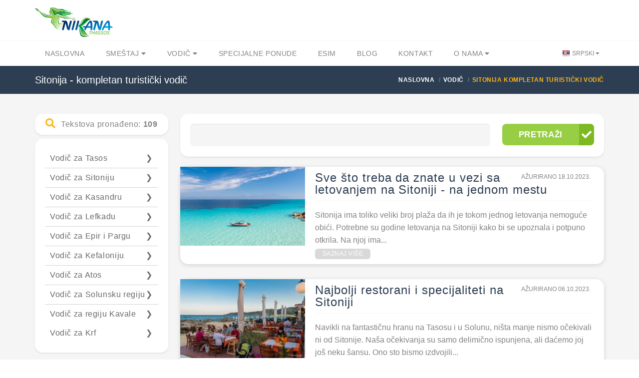

--- FILE ---
content_type: text/html; charset=utf-8
request_url: https://nikana.gr/sr/vodic/sitonija?page=8
body_size: 6472
content:


<!DOCTYPE html>
<html lang="sr">
<head>
    <script async src="https://www.googletagmanager.com/gtag/js?id=UA-23287924-1"></script>
    <script>
        window.dataLayer = window.dataLayer || [];
        function gtag(){dataLayer.push(arguments);}
        gtag('js', new Date());

        gtag('config', 'UA-23287924-1');
        gtag('config', 'AW-964029651');
    </script>
    <meta charset="UTF-8">
    <meta name="viewport" content="width=device-width, initial-scale=1">
    <link rel="icon" type="image/png" href="/nikanaimg/favicon.png">
    <link href="https://cdn.jsdelivr.net" rel="preconnect">
    <link href="https://cdn.jsdelivr.net" rel="dns-prefetch">
    <meta name="rights" content="Nikana.gr - sva prava zadržana">
    <meta property="fb:app_id" content="355436624537158">
    <meta property="og:site_name" content="Nikana.gr">
    <title>Sitonija - kompletan turistički vodič  - Strana 8 | Nikana.gr</title><link href="https://nikana.gr/sr/vodic/sitonija?page=8" rel="canonical"><link href="https://nikana.gr/sr/vodic/sitonija?page=8" rel="alternate" hreflang="sr"><link href="https://nikana.gr/en/tourist-guide/sithonia?page=8" rel="alternate" hreflang="en"><link href="https://nikana.gr/ro/ghid/sithonia?page=8" rel="alternate" hreflang="ro">
    <link href="https://cdn.jsdelivr.net/npm/bootstrap@5/dist/css/bootstrap.min.css" rel="stylesheet">
<link href="/assets/css/autocomplete.css" rel="stylesheet">
<link rel="stylesheet" href="https://cdn.jsdelivr.net/npm/leaflet@1/dist/leaflet.min.css">
<link rel="stylesheet" href="https://cdn.jsdelivr.net/gh/orestbida/cookieconsent@3.0.1/dist/cookieconsent.css">
    <link rel="stylesheet" type="text/css" href="/assets/css/style-light-blue-07401b9dc9cbe1176d3e7ed1d337dbd4.css">
    <link rel="stylesheet" type="text/css" href="/assets/css/responsive.css">
</head>

<body>
    <div id="page-wrapper">
        
    <header id="header" class="navbar-static-top style4">
        <div class="container d-flex align-items-center justify-content-between">
            <span class="logo navbar-brand">
                <a href="/" title="Nikana.gr - naslovna stranica"><img src="/nikanaimg/logo.png" alt="Naslovna" width="156" height="59"></a>
            </span>
            <button class="navbar-toggler d-lg-none" type="button" data-bs-toggle="offcanvas" data-bs-target="#offcanvasResponsive" aria-controls="offcanvasResponsive" aria-expanded="false" aria-label="Toggle navigation">
                <span class="fas fa-bars fa-2x"></span>
            </button>
        </div>

        
        <div class="offcanvas offcanvas-end" tabindex="-1" id="offcanvasResponsive" aria-labelledby="offcanvasResponsiveLabel">
            <div class="offcanvas-header">
                <h5 class="offcanvas-title" id="offcanvasResponsiveLabel">Navigacija</h5>
                <button type="button" class="btn-close" data-bs-dismiss="offcanvas" data-bs-target="#offcanvasResponsive" aria-label="Close"></button>
            </div>
            <div class="offcanvas-body">
                <div class="row">
                    <div class="col-12">
                        <strong class="d-flex align-items-center fs-6 fw-bold">
                            <i class="fas fa-home me-2" style="color:#264653"></i>
                            <a href="/">Naslovna</a>
                        </strong>
                    </div>
                    <hr>
                    <div class="col-6">
                        <strong class="d-flex align-items-center fs-6 fw-bold">
                            <i class="fas fa-bed me-2" style="color:#2A9D8F"></i>
                            <a href="/sr/smestaj">Smeštaj</a>
                        </strong>
                        <ul class="p-2 text-dark pb-2 ps-4">
                            <li class="my-1"><a href="/sr/smestaj/tasos">Tasos</a></li>
                            <li class="my-1"><a href="/sr/smestaj/sitonija">Sitonija</a></li>
                            <li class="my-1"><a href="/sr/smestaj/kasandra">Kasandra</a></li>
                            <li class="my-1"><a href="/sr/smestaj/lefkada">Lefkada</a></li>
                            <li class="my-1"><a href="/sr/smestaj/kefalonija">Kefalonija</a></li>
                            <li class="my-1"><a href="/sr/smestaj/epir">Epir</a></li>
                            <li class="my-1"><a href="/sr/smestaj/krf">Krf</a></li>
                            <li class="my-1"><a href="/sr/smestaj/atos">Atos</a></li>
                            <li class="my-1"><a href="/sr/smestaj/kavala">Kavala</a></li>
                            <li class="my-1"><a href="/sr/smestaj/solun">Solunska regija</a></li>
                            <li class="my-1"><a href="/sr/apartmani">Apartmani</a></li>
                            <li class="my-1"><a class="px-1 rounded-2" style="background-color:#E7CD78;margin-left: -0.25rem" href="/sr/smestaj?agid[]=7">Premium smeštaj</a></li>
                            <li class="my-1"><a href="/sr/grcka-destinacije">Sve destinacije</a></li>
                        </ul>
                    </div>
                    <div class="col-6">
                        <strong class="d-flex align-items-center fs-6 fw-bold">
                            <i class="fas fa-street-view me-2" style="color:#E9C46A"></i>
                            <a href="/sr/vodic">Turistički vodič</a>
                        </strong>
                        <ul class="p-2 text-dark pb-2 ps-4">
                            <li class="my-1"><a href="/sr/vodic/tasos">Tasos</a></li>
                            <li class="my-1"><a href="/sr/vodic/sitonija">Sitonija</a></li>
                            <li class="my-1"><a href="/sr/vodic/kasandra">Kasandra</a></li>
                            <li class="my-1"><a href="/sr/vodic/lefkada">Lefkada</a></li>
                            <li class="my-1"><a href="/sr/vodic/kefalonija">Kefalonija</a></li>
                            <li class="my-1"><a href="/sr/vodic/epir">Epir</a></li>
                            <li class="my-1"><a href="/sr/vodic/krf">Krf</a></li>
                            <li class="my-1"><a href="/sr/vodic/atos">Atos</a></li>
                            <li class="my-1"><a href="/sr/vodic/kavala">Kavala</a></li>
                            <li class="my-1"><a href="/sr/vodic/solun">Solunska regija</a></li>
                            <li class="my-1"><a href="/sr/vodic/opste-informacije">Opšte informacije</a></li>
                        </ul>
                    </div>
                    <hr>
                    <div class="col-6">
                        <strong class="d-flex align-items-center fs-6 fw-bold">
                            <i class="fas fa-percent me-2" style="color:#F4A261"></i>
                            <a href="/sr/grcka-letovanje-popusti">Specijalne ponude</a>
                        </strong>
                    </div>
                    <div class="col-6">
                        <strong class="d-flex align-items-center fs-6 fw-bold">
                            <i class="fas fa-pen-nib me-2" style="color:#E76F51"></i>
                            <a href="/sr/blog">Blog</a>
                        </strong>
                    </div>
                    <hr>
                    
                        
                            
                            
                        
                    
                    <div class="col-6">
                        <strong class="d-flex align-items-center fs-6 fw-bold">
                            <i class="fas fa-sim-card me-2" style="color:purple"></i>
                            <a href="https://nikana-esim.com" target="_blank">eSIM</a>
                        </strong>
                    </div>
                    <hr>
                    <div class="col-6">
                        <strong class="d-flex align-items-center fs-6 fw-bold">
                            <i class="fas fa-address-card me-2" style="color:#005F73"></i>
                            <a href="/sr/o-nama">O Nama</a>
                        </strong>
                        <ul class="p-2 text-dark pb-2 ps-4">
                            <li class="my-1"><a href="/sr/kontakt">Kontakt</a></li>
                            <li class="my-1"><a href="/sr/posao">Posao</a></li>
                            <li class="my-1"><a href="/sr/cesta-pitanja">Česta pitanja</a></li>
                        </ul>
                    </div>
                    
                        
                            
                            
                        
                    
                    <hr>
                    <div class="col-12">
                        <strong class="d-flex align-items-center fs-6 fw-bold">Promenite jezik</strong>
                        <br>
                        <div class="btn-group" role="group" aria-label="Promena jezika">
                            
                                <a class="btn btn-sm btn-success disabled" role="button" style="--bs-btn-font-size: .75rem" href="/sr/vodic/sitonija?page=8" title="Srpski" class="lang-flag sr">Srpski</a>
                            
                                <a class="btn btn-sm btn-outline-success" role="button" style="--bs-btn-font-size: .75rem" href="/en/tourist-guide/sithonia?page=8" title="English" class="lang-flag en">English</a>
                            
                                <a class="btn btn-sm btn-outline-success" role="button" style="--bs-btn-font-size: .75rem" href="/ro/ghid/sithonia?page=8" title="Română" class="lang-flag ro">Română</a>
                            
                        </div>
                    </div>
                </div>
            </div>
        </div>
        

        <div class="main-navigation">
            <div class="container d-flex justify-content-between">
                <nav id="main-menu" role="navigation">
                    <ul class="menu ps-0">
                        <li><a href="/">Naslovna</a></li>
                        <li class="menu-item-has-children">
                            <a href="/sr/smestaj">Smeštaj <i class="fa fa-caret-down" aria-hidden="true"></i></a>
                            <ul>
                                <li><a href="/sr/smestaj?agid[]=7">Premium smeštaj</a></li>
                                <li><a href="/sr/apartmani">Apartmani</a></li>
                                <li><a href="/sr/smestaj/tasos">Tasos</a></li>
                                <li><a href="/sr/smestaj/sitonija">Sitonija</a></li>
                                <li><a href="/sr/smestaj/kasandra">Kasandra</a></li>
                                <li><a href="/sr/smestaj/lefkada">Lefkada</a></li>
                                <li><a href="/sr/smestaj/kefalonija">Kefalonija</a></li>
                                <li><a href="/sr/smestaj/epir">Epir</a></li>
                                <li><a href="/sr/smestaj/krf">Krf</a></li>
                                <li><a href="/sr/smestaj/atos">Atos</a></li>
                                <li><a href="/sr/smestaj/kavala">Kavala</a></li>
                                <li><a href="/sr/smestaj/solun">Solunska regija</a></li>
                                <li><a href="/sr/grcka-destinacije">Sve destinacije</a></li>
                            </ul>
                        </li>
                        <li class="menu-item-has-children">
                            <a href="/sr/vodic">Vodič <i class="fa fa-caret-down" aria-hidden="true"></i></a>
                            <ul>
                                <li><a href="/sr/vodic/tasos">Tasos</a></li>
                                <li><a href="/sr/vodic/sitonija">Sitonija</a></li>
                                <li><a href="/sr/vodic/kasandra">Kasandra</a></li>
                                <li><a href="/sr/vodic/lefkada">Lefkada</a></li>
                                <li><a href="/sr/vodic/kefalonija">Kefalonija</a></li>
                                <li><a href="/sr/vodic/epir">Epir</a></li>
                                <li><a href="/sr/vodic/krf">Krf</a></li>
                                <li><a href="/sr/vodic/atos">Atos</a></li>
                                <li><a href="/sr/vodic/kavala">Kavala</a></li>
                                <li><a href="/sr/vodic/solun">Solunska regija</a></li>
                                <li><a href="/sr/vodic/opste-informacije">Opšte informacije</a></li>
                            </ul>
                        </li>
                        <li><a href="/sr/grcka-letovanje-popusti">Specijalne ponude</a></li>
                        
                        <li><a href="https://nikana-esim.com" target="_blank">eSIM</a></li>
                        <li><a href="/sr/blog">Blog</a></li>
                        <li><a href="/sr/kontakt">Kontakt</a></li>
                        <li class="menu-item-has-children">
                            <a href="/sr/o-nama">O Nama <i class="fa fa-caret-down" aria-hidden="true"></i></a>
                            <ul>
                                <li><a href="/sr/posao">Posao</a></li>
                                <li><a href="/sr/cesta-pitanja">Česta pitanja</a></li>
                            </ul>
                        </li>
                    </ul>
                </nav>
                <div class="topnav">
                    <ul class="quick-menu pull-right clearfix">
                        <li class="ribbon">
                            <a href="#" class="lang-flag sr"> Srpski </a>
                            <ul class="menu mini left ps-0 rounded-4 overflow-hidden">
                                
                                    <li><a href="/sr/vodic/sitonija?page=8" title="Srpski" class="lang-flag sr">Srpski</a></li>
                                
                                    <li><a href="/en/tourist-guide/sithonia?page=8" title="English" class="lang-flag en">English</a></li>
                                
                                    <li><a href="/ro/ghid/sithonia?page=8" title="Română" class="lang-flag ro">Română</a></li>
                                
                            </ul>
                        </li>
                    </ul>
                </div>
            </div>
        </div>
    </header>
    
        <div class="page-title-container">
            <div class="container d-flex justify-content-between">
                <div class="page-title pull-left">
                    <h4 class="entry-title fs-responsive">Sitonija - kompletan turistički vodič</h4>
                </div>
                <ul class="breadcrumbs pull-right">
                    <ul class="breadcrumbs" itemscope="" itemtype="http://schema.org/BreadcrumbList">
                        <li itemprop="itemListElement" itemscope="" itemtype="http://schema.org/ListItem">
		<a href="/" itemprop="item"><span itemprop="name">Naslovna</span></a>
		<meta itemprop="position" content="1">
	</li><li itemprop="itemListElement" itemscope="" itemtype="http://schema.org/ListItem">
			<a href="/sr/vodic" itemprop="item"><span itemprop="name">Vodič</span></a>
			<meta itemprop="position" content="2">
		</li><li class="active">Sitonija   Kompletan Turistički Vodič</li>
                    </ul>
                </ul>
            </div>
        </div>
    

        <section id="content">
            <div class="container">
                <div class="row">
                    <div class="sidebar col-lg-3">
                        <p class="search-results-title text-center size16 py-2 rounded-4 mb-2">
                            <i class="fa fa-search"></i>Tekstova pronađeno: <strong>109</strong>
                        </p>

                        

                        <div class="travelo-box side-menu">
                            <div class="tabs">
                                <div class="tab">
                                    <input type="radio" id="rd1" name="rd">
                                    <label class="tab-label" for="rd1">Vodič za Tasos</label>
                                    <div class="tab-cntn">
                                        <a href="/sr/vodic/tasos/opste-informacije">Opšte informacije</a><br>
                                        <a href="/sr/vodic/tasos/auto-moto">Auto & Moto</a><br>
                                        <a href="/sr/vodic/tasos/hrana-pice">Hrana i piće</a><br>
                                        <a href="/sr/vodic/tasos/plaze">Plaže</a><br>
                                        <a href="/sr/vodic/tasos/mesta">Mesta</a><br>
                                        <a href="/sr/vodic/tasos/sta-videti">Šta videti</a><br>
                                        <a href="/sr/vodic/tasos/snabdevanje-kupovina">Snabdevanje i kupovina</a>
                                    </div>
                                </div>
                                <div class="tab">
                                    <input type="radio" id="rd2" name="rd">
                                    <label class="tab-label" for="rd2">Vodič za Sitoniju</label>
                                    <div class="tab-cntn">
                                        <a href="/sr/vodic/sitonija/opste-informacije">Opšte informacije</a><br>
                                        <a href="/sr/vodic/sitonija/auto-moto">Auto & Moto</a><br>
                                        <a href="/sr/vodic/sitonija/hrana-pice">Hrana i piće</a><br>
                                        <a href="/sr/vodic/sitonija/plaze">Plaže</a><br>
                                        <a href="/sr/vodic/sitonija/mesta">Mesta</a><br>
                                        <a href="/sr/vodic/sitonija/sta-videti">Šta videti</a><br>
                                        <a href="/sr/vodic/sitonija/snabdevanje-kupovina">Snabdevanje i kupovina</a>
                                    </div>
                                </div>
                                <div class="tab">
                                    <input type="radio" id="rd3" name="rd">
                                    <label class="tab-label" for="rd3">Vodič za Kasandru</label>
                                    <div class="tab-cntn">
                                        <a href="/sr/vodic/kasandra/opste-informacije">Opšte informacije</a><br>
                                        <a href="/sr/vodic/kasandra/plaze">Plaže</a><br>
                                        <a href="/sr/vodic/kasandra/auto-moto">Auto & Moto</a><br>
                                        <a href="/sr/vodic/kasandra/hrana-pice">Hrana i piće</a><br>
                                        <a href="/sr/vodic/kasandra/mesta">Mesta</a><br>
                                        <a href="/sr/vodic/kasandra/sta-videti">Šta videti</a><br>
                                        <a href="/sr/vodic/kasandra/snabdevanje-kupovina">Snabdevanje i kupovina</a>
                                    </div>
                                </div>
                                <div class="tab">
                                    <input type="radio" id="rd4" name="rd">
                                    <label class="tab-label" for="rd4">Vodič za Lefkadu</label>
                                    <div class="tab-cntn">
                                        <a href="/sr/vodic/lefkada/opste-informacije">Opšte informacije</a><br>
                                        <a href="/sr/vodic/lefkada/auto-moto">Auto & Moto</a><br>
                                        <a href="/sr/vodic/lefkada/hrana-pice">Hrana i piće</a><br>
                                        <a href="/sr/vodic/lefkada/plaze">Plaže</a><br>
                                        <a href="/sr/vodic/lefkada/mesta">Mesta</a><br>
                                        <a href="/sr/vodic/lefkada/sta-videti">Šta videti</a><br>
                                        <a href="/sr/vodic/lefkada/snabdevanje-kupovina">Snabdevanje i kupovina</a>
                                    </div>
                                </div>
                                <div class="tab">
                                    <input type="radio" id="rd5" name="rd">
                                    <label class="tab-label" for="rd5">Vodič za Epir i Pargu</label>
                                    <div class="tab-cntn">
                                        <a href="/sr/vodic/epir/opste-informacije">Opšte informacije</a><br>
                                        <a href="/sr/vodic/epir/auto-moto">Auto & Moto</a><br>
                                        <a href="/sr/vodic/epir/hrana-pice">Hrana i piće</a><br><a href="/sr/vodic/epir/plaze">Plaže</a><br>
                                        <a href="/sr/vodic/epir/mesta">Mesta</a><br>
                                        <a href="/sr/vodic/epir/sta-videti">Šta videti</a><br>
                                        <a href="/sr/vodic/epir/snabdevanje-kupovina">Snabdevanje i kupovina</a>
                                    </div>
                                </div>
                                <div class="tab">
                                    <input type="radio" id="rd6" name="rd">
                                    <label class="tab-label" for="rd6">Vodič za Kefaloniju</label>
                                    <div class="tab-cntn">
                                        <a href="/sr/vodic/kefalonija/opste-informacije">Opšte informacije</a><br>
                                        <a href="/sr/vodic/kefalonija/auto-moto">Auto & Moto</a><br>
                                        <a href="/sr/vodic/kefalonija/hrana-pice">Hrana i piće</a><br>
                                        <a href="/sr/vodic/kefalonija/plaze">Plaže</a><br>
                                        <a href="/sr/vodic/kefalonija/mesta">Mesta</a><br>
                                        <a href="/sr/vodic/kefalonija/sta-videti">Šta videti</a><br>
                                        <a href="/sr/vodic/kefalonija/snabdevanje-kupovina">Snabdevanje i kupovina</a>
                                    </div>
                                </div>
                                <div class="tab">
                                    <input type="radio" id="rd7" name="rd">
                                    <label class="tab-label" for="rd7">Vodič za Atos</label>
                                    <div class="tab-cntn">
                                        <a href="/sr/vodic/atos/opste-informacije">Opšte informacije</a><br>
                                        <a href="/sr/vodic/atos/auto-moto">Auto & Moto</a><br>
                                        <a href="/sr/vodic/atos/hrana-pice">Hrana i piće</a><br>
                                        <a href="/sr/vodic/atos/plaze">Plaže</a><br>
                                        <a href="/sr/vodic/atos/mesta">Mesta</a><br>
                                        <a href="/sr/vodic/atos/sta-videti">Šta videti</a><br>
                                        <a href="/sr/vodic/atos/snabdevanje-kupovina">Snabdevanje i kupovina</a>
                                    </div>
                                </div>
                                <div class="tab">
                                    <input type="radio" id="rd8" name="rd">
                                    <label class="tab-label" for="rd8">Vodič za Solunsku regiju</label>
                                    <div class="tab-cntn">
                                        <a href="/sr/vodic/solun/opste-informacije">Opšte informacije</a><br>
                                        <a href="/sr/vodic/solun/auto-moto">Auto & Moto</a><br>
                                        <a href="/sr/vodic/solun/plaze">Plaže</a><br>
                                        <a href="/sr/vodic/solun/mesta">Mesta</a><br>
                                        <a href="/sr/vodic/solun/hrana-pice">Hrana i piće</a><br>
                                        <a href="/sr/vodic/solun/sta-videti">Šta videti</a><br>
                                        <a href="/sr/vodic/solun/snabdevanje-kupovina">Snabdevanje i kupovina</a>
                                    </div>
                                </div>
                                <div class="tab border-0">
                                    <input type="radio" id="rd9" name="rd">
                                    <label class="tab-label" for="rd9">Vodič za regiju Kavale</label>
                                    <div class="tab-cntn">
                                        <a href="/sr/vodic/kavala/opste-informacije">Opšte informacije</a><br>
                                        <a href="/sr/vodic/kavala/auto-moto">Auto & Moto</a><br>
                                        <a href="/sr/vodic/kavala/hrana-pice">Hrana i piće</a><br>
                                        <a href="/sr/vodic/kavala/plaze">Plaže</a><br>
                                        <a href="/sr/vodic/kavala/mesta">Mesta</a><br>
                                        <a href="/sr/vodic/kavala/sta-videti">Šta videti</a><br>
                                        <a href="/sr/vodic/kavala/snabdevanje-kupovina">Snabdevanje i kupovina</a>
                                    </div>
                                </div>
                                <div class="tab border-0">
                                    <input type="radio" id="rd10" name="rd">
                                    <label class="tab-label" for="rd10">Vodič za Krf</label>
                                    <div class="tab-cntn">
                                        <a href="/sr/vodic/krf/plaze">Plaže</a><br>
                                        <a href="/sr/vodic/krf/mesta">Mesta</a><br>
                                        <a href="/sr/vodic/krf/sta-videti">Šta videti</a><br>
                                    </div>
                                </div>
                            </div>
                        </div>
                    </div>
                    

                    <div id="main" class="col-lg-9">
                        
                        <div class="image-box style2 activities">
                            <div class="travelo-box">
                                <form id="w1" class="clearfix" action="/guide/search" method="get">
                                    <div class="row">
                                        <div class="col-9">
                                            <div id="autocomplete" class="autocomplete">
                                                <input autocomplete="off" type="text" class="input-text full-width autocomplete-input" name="q" value="" required>
                                                <ul class="autocomplete-result-list"></ul>
                                                <input type="hidden" name="lang" value="sr">
                                            </div>
                                        </div>
                                        <div class="col-3">
                                            <button id="sbmt" class="full-width btn-large icon-check">PRETRAŽI</button>
                                        </div>
                                    </div>
                                </form>
                            </div>
                            <div id="ajax-content">
                                
                                    <article class="box">
                                        <figure>
                                            <a href="/sr/vodic/sitonija/opste-informacije/5559/sve-sto-treba-da-znate-u-vezi-sa-letovanjem-na-sitoniji-na-jednom-mestu">
                                                <picture>
                                                    
                                                        <source type="image/avif" srcset="/images/5559/medium-sve-to-treba-da-znate-u-vezi-sa-letovanjem-na-sitoniji-na-jednom-mestu-blog-blog-6.avif" width="270" height="160" />
                                                    
                                                    <img src="/images/5559/medium-sve-to-treba-da-znate-u-vezi-sa-letovanjem-na-sitoniji-na-jednom-mestu-blog-blog-6.jpg" alt="nestvarna-boja-mora-mega-portokali-plaža-sitonija" style="overflow:hidden" loading="lazy" width="270" height="160">
                                                </picture>
                                            </a>
                                        </figure>
                                        <div class="details">
                                            <div class="details-header">
                                                <div class="review-score">
                                                    <span itemprop="dateModified" content="18.10.2023." class="date">Ažurirano 18.10.2023.</span>
                                                </div>
                                                <h4 class="box-title"><a href="/sr/vodic/sitonija/opste-informacije/5559/sve-sto-treba-da-znate-u-vezi-sa-letovanjem-na-sitoniji-na-jednom-mestu">Sve što treba da znate u vezi sa letovanjem na Sitoniji - na jednom mestu</a></h4>
                                            </div>
                                                <p>Sitonija ima toliko veliki broj plaža da ih je tokom jednog letovanja nemoguće obići. Potrebne su godine letovanja na Sitoniji kako bi se upoznala i potpuno otkrila. Na njoj ima...</p>
                                                <a class="button rounded-2" href="/sr/vodic/sitonija/opste-informacije/5559/sve-sto-treba-da-znate-u-vezi-sa-letovanjem-na-sitoniji-na-jednom-mestu">SAZNAJ VIŠE</a>
                                            </div>
                                    </article>
                                
                                    <article class="box">
                                        <figure>
                                            <a href="/sr/vodic/sitonija/hrana-pice/1705/najbolji-restorani-i-specijaliteti-na-sitoniji">
                                                <picture>
                                                    
                                                        <source type="image/avif" srcset="/images/1705/medium_the-best-restaurants-and-dishes-on-sithonia-16.avif" width="270" height="160" />
                                                    
                                                    <img src="/images/1705/medium_the-best-restaurants-and-dishes-on-sithonia-16.jpg" alt="the best restaurants and dishes on sithonia  (16) " style="overflow:hidden" loading="lazy" width="270" height="160">
                                                </picture>
                                            </a>
                                        </figure>
                                        <div class="details">
                                            <div class="details-header">
                                                <div class="review-score">
                                                    <span itemprop="dateModified" content="06.10.2023." class="date">Ažurirano 06.10.2023.</span>
                                                </div>
                                                <h4 class="box-title"><a href="/sr/vodic/sitonija/hrana-pice/1705/najbolji-restorani-i-specijaliteti-na-sitoniji">Najbolji restorani i specijaliteti na Sitoniji</a></h4>
                                            </div>
                                                <p>Navikli na fantastičnu hranu na Tasosu i u Solunu, ništa manje nismo očekivali ni od Sitonije.
Naša očekivanja su samo delimično ispunjena, ali daćemo joj još neku šansu.
Ono sto bismo izdvojili...</p>
                                                <a class="button rounded-2" href="/sr/vodic/sitonija/hrana-pice/1705/najbolji-restorani-i-specijaliteti-na-sitoniji">SAZNAJ VIŠE</a>
                                            </div>
                                    </article>
                                
                                    <article class="box">
                                        <figure>
                                            <a href="/sr/vodic/sitonija/plaze/2554/plaze-u-okolini-neos-marmarasa">
                                                <picture>
                                                    
                                                        <source type="image/avif" srcset="/images/2554/medium-agia-kiriaki-beach-sithonia.avif" width="270" height="160" />
                                                    
                                                    <img src="/images/2554/medium-agia-kiriaki-beach-sithonia.jpg" alt="agia kiriaki beach sithonia" style="overflow:hidden" loading="lazy" width="270" height="160">
                                                </picture>
                                            </a>
                                        </figure>
                                        <div class="details">
                                            <div class="details-header">
                                                <div class="review-score">
                                                    <span itemprop="dateModified" content="14.09.2023." class="date">Ažurirano 14.09.2023.</span>
                                                </div>
                                                <h4 class="box-title"><a href="/sr/vodic/sitonija/plaze/2554/plaze-u-okolini-neos-marmarasa">Plaže u okolini Neos Marmarasa</a></h4>
                                            </div>
                                                <p>Ukoliko ste smešteni u Neos Marmarasu ili okolini, na zapadu Sitonije, bićete u mogućnosti da veoma lako posetite veliki broj plaža po kojima je Sitonija poznata.
Pre svega Neos Marmaras ima...</p>
                                                <a class="button rounded-2" href="/sr/vodic/sitonija/plaze/2554/plaze-u-okolini-neos-marmarasa">SAZNAJ VIŠE</a>
                                            </div>
                                    </article>
                                
                                    <article class="box">
                                        <figure>
                                            <a href="/sr/vodic/sitonija/plaze/1999/castri-plaza">
                                                <picture>
                                                    
                                                        <source type="image/avif" srcset="/images/1999/medium-castri-beach-sithonia-3.avif" width="270" height="160" />
                                                    
                                                    <img src="/images/1999/medium-castri-beach-sithonia-3.jpg" alt="Castri beach 3" style="overflow:hidden" loading="lazy" width="270" height="160">
                                                </picture>
                                            </a>
                                        </figure>
                                        <div class="details">
                                            <div class="details-header">
                                                <div class="review-score">
                                                    <span itemprop="dateModified" content="12.08.2023." class="date">Ažurirano 12.08.2023.</span>
                                                </div>
                                                <h4 class="box-title"><a href="/sr/vodic/sitonija/plaze/1999/castri-plaza">Castri plaža</a></h4>
                                            </div>
                                                <p>Castri plaža se nalazi na samo 4km od Nikitija prema Neos Marmarasu, neposredno pre plaže Agios Ioannis . Dobro je obeležena - sa magistrale samo skrenite desno kod table Castri...</p>
                                                <a class="button rounded-2" href="/sr/vodic/sitonija/plaze/1999/castri-plaza">SAZNAJ VIŠE</a>
                                            </div>
                                    </article>
                                
                                    <article class="box">
                                        <figure>
                                            <a href="/sr/vodic/sitonija/plaze/2562/destenika-plaza">
                                                <picture>
                                                    
                                                        <source type="image/avif" srcset="/images/2562/medium_destenika-toroni-sithonia-8.avif" width="270" height="160" />
                                                    
                                                    <img src="/images/2562/medium_destenika-toroni-sithonia-8.jpg" alt="destenika toroni sithonia (8) " style="overflow:hidden" loading="lazy" width="270" height="160">
                                                </picture>
                                            </a>
                                        </figure>
                                        <div class="details">
                                            <div class="details-header">
                                                <div class="review-score">
                                                    <span itemprop="dateModified" content="09.08.2023." class="date">Ažurirano 09.08.2023.</span>
                                                </div>
                                                <h4 class="box-title"><a href="/sr/vodic/sitonija/plaze/2562/destenika-plaza">Destenika plaža</a></h4>
                                            </div>
                                                <p>Destenika plaža se nalazi na izlazu iz Toronija i u zavisnosti od toga gde ste tačno smešteni u Toroniju do nje možete doći pešice za 5 ili 10 minuta hoda.

U...</p>
                                                <a class="button rounded-2" href="/sr/vodic/sitonija/plaze/2562/destenika-plaza">SAZNAJ VIŠE</a>
                                            </div>
                                    </article>
                                
                                    <article class="box">
                                        <figure>
                                            <a href="/sr/vodic/sitonija/plaze/3364/gradska-plaza-u-toroniju">
                                                <picture>
                                                    
                                                        <source type="image/avif" srcset="/images/3364/medium_toroni-sithonia-11.avif" width="270" height="160" />
                                                    
                                                    <img src="/images/3364/medium_toroni-sithonia-11.jpg" alt="toroni sithonia 11" style="overflow:hidden" loading="lazy" width="270" height="160">
                                                </picture>
                                            </a>
                                        </figure>
                                        <div class="details">
                                            <div class="details-header">
                                                <div class="review-score">
                                                    <span itemprop="dateModified" content="08.08.2023." class="date">Ažurirano 08.08.2023.</span>
                                                </div>
                                                <h4 class="box-title"><a href="/sr/vodic/sitonija/plaze/3364/gradska-plaza-u-toroniju">Gradska plaža u Toroniju</a></h4>
                                            </div>
                                                <p>Toroni je jedno od najpopularnijih mesta za letovanje na Sitoniji. Biraju ga prevashodno porodice sa manjom decom jer je u pitanju mirno mesto, bez gužve kako u samom gradu tako...</p>
                                                <a class="button rounded-2" href="/sr/vodic/sitonija/plaze/3364/gradska-plaza-u-toroniju">SAZNAJ VIŠE</a>
                                            </div>
                                    </article>
                                
                                    <article class="box">
                                        <figure>
                                            <a href="/sr/vodic/sitonija/plaze/2556/plaze-na-jugu-sitonije-i-u-okolini-sikije">
                                                <picture>
                                                    
                                                        <source type="image/avif" srcset="/images/2556/medium_mega-portokali-sarti-sithonia.avif" width="270" height="160" />
                                                    
                                                    <img src="/images/2556/medium_mega-portokali-sarti-sithonia.jpg" alt="mega portokali sarti sithonia " style="overflow:hidden" loading="lazy" width="270" height="160">
                                                </picture>
                                            </a>
                                        </figure>
                                        <div class="details">
                                            <div class="details-header">
                                                <div class="review-score">
                                                    <span itemprop="dateModified" content="07.08.2023." class="date">Ažurirano 07.08.2023.</span>
                                                </div>
                                                <h4 class="box-title"><a href="/sr/vodic/sitonija/plaze/2556/plaze-na-jugu-sitonije-i-u-okolini-sikije">Plaže na jugu Sitonije i u okolini Sikije</a></h4>
                                            </div>
                                                <p>Jug Sitonije je prava riznica lepih plaža. Mnoge od njih nisu toliko poznate.

Mesto Sikija je jedino veće mesto na jugu Sitonije i poslednjih godina je sve popularnije. U Sikiji ima...</p>
                                                <a class="button rounded-2" href="/sr/vodic/sitonija/plaze/2556/plaze-na-jugu-sitonije-i-u-okolini-sikije">SAZNAJ VIŠE</a>
                                            </div>
                                    </article>
                                
                                    <article class="box">
                                        <figure>
                                            <a href="/sr/vodic/sitonija/plaze/2011/gradska-plaza-u-nikitiju">
                                                <picture>
                                                    
                                                        <source type="image/avif" srcset="/images/2011/medium-nikiti-city-beach-sithonia-20.avif" width="270" height="160" />
                                                    
                                                    <img src="/images/2011/medium-nikiti-city-beach-sithonia-20.jpg" alt="Nikiti city beach 20" style="overflow:hidden" loading="lazy" width="270" height="160">
                                                </picture>
                                            </a>
                                        </figure>
                                        <div class="details">
                                            <div class="details-header">
                                                <div class="review-score">
                                                    <span itemprop="dateModified" content="07.08.2023." class="date">Ažurirano 07.08.2023.</span>
                                                </div>
                                                <h4 class="box-title"><a href="/sr/vodic/sitonija/plaze/2011/gradska-plaza-u-nikitiju">Gradska plaža u Nikitiju</a></h4>
                                            </div>
                                                <p>Gradska plaža u Nikitiju je duga oko 3km. Marinom je podeljena je na dva dela, ima i nekoliko kamenih sprudova.

U pitanju je plaža koja je većim delom **peščana i sa...</p>
                                                <a class="button rounded-2" href="/sr/vodic/sitonija/plaze/2011/gradska-plaza-u-nikitiju">SAZNAJ VIŠE</a>
                                            </div>
                                    </article>
                                
                                    <article class="box">
                                        <figure>
                                            <a href="/sr/vodic/sitonija/plaze/2560/mega-portokali-plaza">
                                                <picture>
                                                    
                                                        <source type="image/avif" srcset="/images/2560/medium_kavourotripes-coast-megaportokali-0011.avif" width="270" height="160" />
                                                    
                                                    <img src="/images/2560/medium_kavourotripes-coast-megaportokali-0011.jpg" alt="kavourotripes coast megaportokali 0011 " style="overflow:hidden" loading="lazy" width="270" height="160">
                                                </picture>
                                            </a>
                                        </figure>
                                        <div class="details">
                                            <div class="details-header">
                                                <div class="review-score">
                                                    <span itemprop="dateModified" content="07.08.2023." class="date">Ažurirano 07.08.2023.</span>
                                                </div>
                                                <h4 class="box-title"><a href="/sr/vodic/sitonija/plaze/2560/mega-portokali-plaza">Mega Portokali plaža</a></h4>
                                            </div>
                                                <p>Mega Portokali plaža je jedna od najlepših plaža na Sitoniji.

Nalazi se oko 7km severno od Sartija, 700m posle Orange plaže.

Kako do plaže

Nije obeležena, ali skretanje ćete prepoznati po kantini...</p>
                                                <a class="button rounded-2" href="/sr/vodic/sitonija/plaze/2560/mega-portokali-plaza">SAZNAJ VIŠE</a>
                                            </div>
                                    </article>
                                
                                    <article class="box">
                                        <figure>
                                            <a href="/sr/vodic/sitonija/plaze/1992/kalogrija-plaza">
                                                <picture>
                                                    
                                                        <source type="image/avif" srcset="/images/1992/medium-kalogria-beach-sithonia-14.avif" width="270" height="160" />
                                                    
                                                    <img src="/images/1992/medium-kalogria-beach-sithonia-14.jpg" alt="Kalogria beach 14" style="overflow:hidden" loading="lazy" width="270" height="160">
                                                </picture>
                                            </a>
                                        </figure>
                                        <div class="details">
                                            <div class="details-header">
                                                <div class="review-score">
                                                    <span itemprop="dateModified" content="06.08.2023." class="date">Ažurirano 06.08.2023.</span>
                                                </div>
                                                <h4 class="box-title"><a href="/sr/vodic/sitonija/plaze/1992/kalogrija-plaza">Kalogrija plaža</a></h4>
                                            </div>
                                                <p>Plaža Kalogrija se nalazi na zapadu poluostrva, na oko 5km južno od Nikitija i oko kilometar posle plaže Agios Joanis.

Plaža je vrlo popularna, dugačka je oko 500m i jedna je...</p>
                                                <a class="button rounded-2" href="/sr/vodic/sitonija/plaze/1992/kalogrija-plaza">SAZNAJ VIŠE</a>
                                            </div>
                                    </article>
                                
                                
                                    <ul class="pagination gap-1">
                                        
                                            <li><a href="/sr/vodic/sitonija?page=7">«</a></li>
                                        

                                        
                                            
                                                
                                                
                                                    <li><a href="/sr/vodic/sitonija?page=1">1</a></li>
                                                
                                            
                                        
                                            
                                                <li class="disabled"><span>...</span></li>
                                            
                                        
                                            
                                                
                                                
                                                    <li><a href="/sr/vodic/sitonija?page=6">6</a></li>
                                                
                                            
                                        
                                            
                                                
                                                
                                                    <li><a href="/sr/vodic/sitonija?page=7">7</a></li>
                                                
                                            
                                        
                                            
                                                
                                                
                                                    <li class="active"><span>8</span></li>
                                                
                                            
                                        
                                            
                                                
                                                
                                                    <li><a href="/sr/vodic/sitonija?page=9">9</a></li>
                                                
                                            
                                        
                                            
                                                
                                                
                                                    <li><a href="/sr/vodic/sitonija?page=10">10</a></li>
                                                
                                            
                                        
                                            
                                                
                                                
                                                    <li><a href="/sr/vodic/sitonija?page=11">11</a></li>
                                                
                                            
                                        

                                        
                                            <li><a href="/sr/vodic/sitonija?page=9">»</a></li>
                                        
                                    </ul>
                                
                            </div>
                        </div>
                        
                    </div>
                </div>
                </div>
            </div>
        </section>
        
<footer id="footer">
    <div class="footer-wrapper">
        <div class="container size13">
            <div class="row">
                <div class="col-md-6 col-lg-3">
                    <h3>Otkrijte</h3>
                    <ul class="discover triangle hover row">
                        <li class="col-6"><a href="/" title="Nikana.gr - naslovna stranica">Naslovna</a></li>
                        <li class="col-6"><a href="/sr/kontakt">Kontakt</a></li>
                        <li class="col-6"><a href="/sr/uslovi-odredbe">Polise</a></li>
                        <li class="col-6"><a href="/sr/o-nama">O nama</a></li>
                        <li class="col-6"><a href="/sr/posao">Posao</a></li>
                        <li class="col-6"><a href="/sr/cesta-pitanja">Česta pitanja</a></li>
                    </ul>
                </div>
                <div class="col-md-6 col-lg-3">
                    <h3>Kontakt</h3><address class="contact-details"><span class="contact-phone"><i class="fa fa-envelope"></i><a href="mailto:nikana@nikana.gr"> nikana@nikana.gr</a></span></address>
                    <ul class="social-icons clearfix ps-0">
                        <li class="twitter"><a title="Nikana.gr Twitter" rel="noopener" target="_blank" href="https://twitter.com/nikanatravel"><i class="soap-icon-twitter"></i></a></li>
                        <li class="facebook"><a title="Nikana.gr Facebook stranica" rel="noopener" target="_blank" href="https://www.facebook.com/NikanaTravel"><i class="soap-icon-facebook"></i></a></li>
                        <li class="youtube"><a title="Nikana.gr Youtube kanal" rel="noopener" target="_blank" href="https://www.youtube.com/@NikanaTravel"><i class="soap-icon-youtube"></i></a></li>
                        <li class="instagram"><a title="Nikana.gr Instagram stranica" rel="noopener" target="_blank" href="https://www.instagram.com/nikana.gr/"><i class="soap-icon-instagram"></i></a></li>
                        <li class="tiktok"><a title="Nikana.gr TikTok kanal" rel="noopener" target="_blank" href="https://www.tiktok.com/@nikana.gr/"><i class="soap-icon-tiktok"></i></a></li>
                    </ul>
                </div>
                <div class="col-md-6 col-lg-3">
                    <h3>Ostalo</h3>
                    <ul class="discover triangle hover row">
                        
                        <li class="col-6"><a href="https://nikana-esim.com" target="_blank">eSIM</a></li>
                        <li class="col-6"><a href="/sr/opsti-uslovi">Opšti uslovi</a></li>
                        <li class="col-6"><a href="/sr/politika-privatnosti">Politika privatnosti</a></li>
                    </ul>
                </div>
                <div class="col-md-6 col-lg-3">
                    <h3>Nikana.gr</h3>
                    <p>Specijalizovani sajt za direktne i najpovoljnije rezervacije smeštaja u Grčkoj, kao i sveobuhvatni virtuelni vodič kroz najbolje destinacije na Tasosu i Halkidikiju.</p>
                    <p>© 2026 Nikana.gr</p>
                </div>
            </div>
        </div>
    </div>
</footer>

    </div>
    
    <script src="https://cdn.jsdelivr.net/npm/bootstrap@5/dist/js/bootstrap.min.js" async="async"></script>
<script src="https://cdn.jsdelivr.net/npm/@trevoreyre/autocomplete-js@2/dist/autocomplete.min.js"></script>
<script src="/assets/js/guide.js" type="module" async="async"></script>
<script src="https://cdn.jsdelivr.net/npm/leaflet@1/dist/leaflet-src.min.js" defer="defer"></script>
<script src="/assets/js/cookieconsent-config.js" type="module"></script>



<script>
(function () {
 var s = document.createElement("script");
 s.src = "https://api.aisensis.rs/static/runtime.js";
 s.async = true;
 document.head.appendChild(s);
})();
</script>

</body>
</html>


--- FILE ---
content_type: text/css
request_url: https://nikana.gr/assets/css/autocomplete.css
body_size: 533
content:
.autocomplete-input {box-shadow:inset 0 1px 1px rgba(0,0,0,.075);border:none;height:auto !important;padding:12px 12px 12px 48px;box-sizing:border-box;position:relative;font-size:18px !important;line-height:1.5;flex:1;background-color:#eee;background-position:12px }.autocomplete-input:focus, .autocomplete-input[aria-expanded=true] {border-color:rgba(0,0,0,.12);background-color:#fff;outline:none;box-shadow:0 2px 2px rgba(0,0,0,.16) }[data-position=below] .autocomplete-input[aria-expanded=true] {border-bottom-color:transparent;}[data-position=above] .autocomplete-input[aria-expanded=true] {border-top-color:transparent;z-index:2 }.autocomplete[data-loading=true]:after {content:"";border:3px solid rgba(0,0,0,.12);border-right-color:rgba(0,0,0,.48);border-radius:100%;width:20px;height:20px;position:absolute;right:12px;top:50%;transform:translateY(-50%);animation:rotate 1s linear infinite }.autocomplete-result-list {margin:0;padding:0;box-sizing:border-box;max-height:296px;overflow-y:auto;background:#fff;list-style:none;box-shadow:0 3px 3px rgba(0,0,0,.16) }[data-position=below] .autocomplete-result-list {margin-top:-1px;border-top-color:transparent;padding-bottom:8px }[data-position=above] .autocomplete-result-list {margin-bottom:-1px;border-bottom-color:transparent;padding-top:8px }.autocomplete-result {cursor:default;padding:12px 12px 12px 12px;background-repeat:no-repeat;background-position:12px }.autocomplete-result:hover, .autocomplete-result[aria-selected=true] {background-color:rgba(0,0,0,.06) }@keyframes rotate {0% {transform:translateY(-50%) rotate(0deg) }to {transform:translateY(-50%) rotate(359deg) }}


--- FILE ---
content_type: application/javascript; charset=utf-8
request_url: https://nikana.gr/assets/js/guide.js
body_size: 1423
content:
import { asyncCSS } from './modules/cssloader.js'

const lang = document.documentElement.lang; 

asyncCSS('fontawesome')

const messages = {
    sr: {
        enterSearch: 'Unesite termin za pretragu'
    },
    en: {
        enterSearch: 'Enter your search term'
    },
    ro: {
        enterSearch: 'Introduceți un termen de căutare'
    }
}

var searchInput = document.querySelector('input[name=q]')

searchInput.addEventListener('invalid', function(event) {
    this.setCustomValidity(messages[lang].enterSearch)
})

searchInput.addEventListener('input', function(event) {
    this.setCustomValidity('')
})

var category = () => {
    let c = ''

    switch (lang) {
        case 'sr':
            c = 'vodic'
            break
        case 'en':
            c = 'tourist-guide'
            break
        case 'ro':
            c = 'ghid'
            break
    }

    console.log( c)
    return c
}

// autosuggestion for search
var submitForm = false
var submitBtn = document.getElementById('sbmt');
submitBtn.addEventListener('click', submitData);

function submitData(e) {
    if (searchInput.validity.valueMissing) {
        searchInput.reportValidity()
        return
    }

    if (!submitForm) {
        e.preventDefault()
        return
    }

    document.forms["w1"].submit();
}

new Autocomplete('#autocomplete', {
    search: input => {
        const url = `/guide/ajax-search?q=${input}&lang=${lang}`

        return new Promise(resolve => {
            if (input.length < 4) {
                return resolve([])
            }

            fetch(url)
                .then(response => response.json())
                .then(data => {
                    if (data.result.length === 0) {
                        submitForm = true
                    }
                    resolve(data.result)
                })
                .catch(err => {
                    console.log('Error fetching search data')
                })
            })
    },
    getResultValue: result => result.Title,
    renderResult: (result, props) => `
        <li ${props}>
            <div class="act">
                <strong>${result.Title}</strong>
            </div>
            <div class="acmi">
                <small><i class="fas fa-map-marker-alt"></i></small>
                ${result.RegionName}
            </div>
        </li>
    `,
    onSubmit: result => {
        if (result === undefined) {
            return
        }
        window.location.href = `/${lang}/${category()}/${result.RegionName}/${result.CategorySlug}/${result.ID}/${result.Slug}`
    },
})

let mapEl = document.getElementById('map')
if (mapEl !== null) {
    window.addEventListener('load', function() {
        var mymap = L.map('map', {
            zoomControl: false
        })
        L.tileLayer('https://api.mapbox.com/styles/v1/{id}/tiles/{z}/{x}/{y}?access_token=pk.eyJ1IjoibWFwYm9rc3VzZXIiLCJhIjoiY2tvc2JnYTExMWN3eDJzcGNteHJ2dGdmZyJ9.TtYRXfIRv8EEg70fWjGU4A', {
            attribution: 'Map data &copy; <a href="https://www.openstreetmap.org/copyright">OSM</a> contributors, Imagery © <a href="https://www.mapbox.com/">Mapbox</a>',
            zoomControl: false,
            id: 'mapbox/streets-v11',
            tileSize: 512,
            zoomOffset: -1,
        }).addTo(mymap);

        var bounds = L.latLngBounds()
        for (var i = 0; i < locations.length; i++) {
            var marker = new L.marker([locations[i].lat, locations[i].lon]).bindPopup(locations[i].title).addTo(mymap);
            bounds.extend([locations[i].lat, locations[i].lon])
        }
        mymap.fitBounds(bounds)

        var modalMap = L.map('modal-map')
        L.tileLayer('https://api.mapbox.com/styles/v1/{id}/tiles/{z}/{x}/{y}?access_token=pk.eyJ1IjoibWFwYm9rc3VzZXIiLCJhIjoiY2tvc2JnYTExMWN3eDJzcGNteHJ2dGdmZyJ9.TtYRXfIRv8EEg70fWjGU4A', {
            attribution: 'Map data &copy; <a href="https://www.openstreetmap.org/copyright">OSM</a> contributors, Imagery © <a href="https://www.mapbox.com/">Mapbox</a>',
            id: 'mapbox/streets-v11',
            tileSize: 512,
            zoomOffset: -1,
        }).addTo(modalMap);

        var bounds = L.latLngBounds()
        for (var i = 0; i < locations.length; i++) {
            marker = new L.marker([locations[i].lat, locations[i].lon]).bindPopup(locations[i].title).addTo(modalMap)
            bounds.extend([locations[i].lat, locations[i].lon])
        }
        modalMap.fitBounds(bounds)
    })
}


--- FILE ---
content_type: text/javascript; charset=utf-8
request_url: https://api.aisensis.rs/static/runtime.js
body_size: 76193
content:
(function () {

    // ======================================================
    // 🌍 DINAMIČKI API ROOT
    // ======================================================
    const API_ROOT = (() => {
        const host = location.hostname;
        const path = location.pathname;

        // DEV ako je:
        // 1) dev subdomain
        // 2) ili demo/dev putanja
        if (
            host.startsWith("dev.") ||
            path.startsWith("/demo/dev")
        ) {
            return "https://dev.api.aisensis.rs";
        }

        return "https://api.aisensis.rs";
    })();



    // 🎯 1) SESSION PO TABU — NIKADA SE NE DELI
    let sessionId = sessionStorage.getItem("sensibot_session");
    if (!sessionId) {
        sessionId = crypto.randomUUID();
        sessionStorage.setItem("sensibot_session", sessionId);
    }

    // ======================================================
    // 🔥 2) COOKIE TOKEN — GLOBALNI TOKEN ZA DOMEN
    // ======================================================



    const pathParts = window.location.pathname.split('/');
    let lastSegment = pathParts[pathParts.length - 1];

    if (lastSegment === "") {
        pathParts.pop();
        lastSegment = pathParts[pathParts.length - 1];
    }

    const CURRENT_CLIENT_ID = lastSegment;

    let CURRENT_DOMAIN;
    if (pathParts[1] === "demo" && pathParts.length === 3) {
        CURRENT_DOMAIN = CURRENT_CLIENT_ID;
    } else {
        CURRENT_DOMAIN = location.hostname.replace("www.", "");
    }

    function getUserToken() {
        const name = "sensibot_user=";
        const decoded = decodeURIComponent(document.cookie);
        const parts = decoded.split(";");
        for (let p of parts) {
            p = p.trim();
            if (p.startsWith(name)) return p.substring(name.length);
        }
        return null;
    }

    function setUserToken(token) {
        document.cookie =
            `sensibot_user=${token}` +
            `; path=/` +
            `; max-age=${24 * 60 * 60}` +
            `; SameSite=None; Secure`;
    }

    let userToken = getUserToken();

    if (userToken) {
        const tokenDomain = userToken.split("__")[0];
        if (tokenDomain !== CURRENT_DOMAIN) {
            userToken = null;
        }
    }


    if (!userToken) {
        userToken = CURRENT_DOMAIN + "__" + crypto.randomUUID();
        setUserToken(userToken);
    }

    // === UCITAJ CONFIG ===
    fetch(API_ROOT + "/config?user_token=" +
        encodeURIComponent(userToken) +
        "&domain=" + encodeURIComponent(CURRENT_DOMAIN),
        { credentials: "include" }
    )
        .then(r => r.json())
        .then(CONFIG => {
            
            initWidget(CONFIG);
        })
        .catch(err => console.error("Config error:", err));

    const TEST_MODE_KEY = "sensibot_test_mode";

    function isTestWidgetEnabled() {
        return localStorage.getItem(TEST_MODE_KEY) === "1";
    }

    // ============================================================
    // 🧠 WIDGET INIT
    // ============================================================
    function initWidget(CONFIG) {

        // ======================================================
        // 🧪 TEST MODE — HASH CONTROL (#sb1 / #sb0)
        // ======================================================
        (function handleTestModeViaHash() {

            const testAllowed = CONFIG.ui?.test_mode === true;

            // ⛔ Ako klijent NIJE u test modu → IGNORIŠI hash
            if (!testAllowed) {
                if (location.hash === "#sb1" || location.hash === "#sb0") {
                    history.replaceState(null, "", location.pathname + location.search);
                    console.warn("⛔ #sb* ignored (client not in test mode)");
                }
                return;
            }

            if (location.hash === "#sb1") {
                localStorage.setItem(TEST_MODE_KEY, "1");
                console.warn("🧪 Widget ENABLED via #sb1");
                history.replaceState(null, "", location.pathname + location.search);
                location.reload();
                return;
            }

            if (location.hash === "#sb0") {
                localStorage.removeItem(TEST_MODE_KEY);
                console.warn("🧪 Widget DISABLED via #sb0");
                history.replaceState(null, "", location.pathname + location.search);
                location.reload();
                return;
            }

        })();



        let windowOpened = false;

        
        // ======================================================
        // 🧱 NORMALIZACIJA CONFIG-A (NOVI SISTEM)
        // ======================================================
        const ui = CONFIG.ui || {};
        const g = CONFIG.greetings || {};
     

        // UI
        const COLOR = ui.color || "#fa0d0dff";
        const AVATAR = ui.avatar || "";
        const LABEL = ui.label || "";
        const GREETING_DELAY = ui.greeting_delay_ms || 0;
        const BREADCRUMB_HTML = ui.breadcrumb_html || "";
        const TEST_MODE = ui.test_mode === true;
  

        const FIRST_GREETING = g.first_time || "";
        const FALLBACK_GREETING = g.fallback || ""; // može ostati za error poruku, ali nije “greeting” na open


        // ============================================================
        // ⏱️ LOCAL STORAGE TTL (1 SAT)
        // ============================================================

        const HISTORY_KEY = "sensibot_history_" + CURRENT_DOMAIN;
        const HISTORY_TS_KEY = HISTORY_KEY + "_ts";
        const HISTORY_TTL = 24 * 60 * 60 * 1000; // 24 sata u ms


        function clearHistoryIfExpired() {
            const ts = Number(localStorage.getItem(HISTORY_TS_KEY));
            const now = Date.now();

            if (!ts || now - ts > HISTORY_TTL) {
                localStorage.removeItem(HISTORY_KEY);
                localStorage.removeItem(HISTORY_TS_KEY);
            }
        }
        clearHistoryIfExpired();

        // ============================================================
        // 👋 FIRST TIME GREETING — JEDNOM, GLOBALNO
        // ============================================================

        (function ensureFirstGreeting() {
            const history = getHistory();

    
        })();


        if (CONFIG.enabled === false) {
            console.warn("Sensibot je onemogućen (enabled=false)");
            return;
        }



        function addToHistory(entry) {
            const history = JSON.parse(localStorage.getItem(HISTORY_KEY) || "[]");

            history.push(entry);

            // 🔒 limit istorije (kao backend – sprečava rast storage-a)
            if (history.length > 50) {
                history.shift(); // uklanja najstariji unos
            }

            localStorage.setItem(HISTORY_KEY, JSON.stringify(history));
            localStorage.setItem(HISTORY_TS_KEY, Date.now());
        }


        function getHistory() {
            return JSON.parse(localStorage.getItem(HISTORY_KEY) || "[]");
        }

       


        // ⛔ ako je bot globalno isključen
        if (CONFIG.enabled === false) {
            console.warn("Sensibot disabled (enabled=false)");
            return;
        }

        // 🧪 TEST MODE LOGIKA
        if (TEST_MODE && !isTestWidgetEnabled()) {
            console.warn("🧪 Test mode active → widget hidden (use #sb1)");
            return;
        }


        // ============================================================
        // 🌐 ROOT & SHADOW DOM
        // ============================================================

        const host = document.createElement("div");
        host.id = "sensibot-host";
        host.style.position = "fixed";
        host.style.zIndex = "999999999";
        document.body.appendChild(host);

        const root = host.attachShadow({ mode: "open" });

        // === STYLE Sledi dalje (ne menjamo)


        const style = document.createElement("style");
        style.innerHTML = `
            * {
    box-sizing: border-box;
    font-family: Inter, system-ui, -apple-system, BlinkMacSystemFont, "Segoe UI", sans-serif;

    -webkit-font-smoothing: antialiased;
    -moz-osx-font-smoothing: grayscale;
    text-rendering: optimizeLegibility;
}


            .ai-bubble {
                position: fixed;
                bottom:20px; right:20px;
                width:56px; height:56px;
                background:${COLOR} !important;
                border-radius:6px;
                display:flex; align-items:center; justify-content:center;
                cursor:pointer;
                z-index: 1000001; /* ⬅️ MANJI */
                box-shadow:0 4px 10px rgba(0,0,0,.40);
                transition:.2s;
                pointer-events:auto;
            }
            .ai-bubble:hover { transform:scale(1.07); }

            .ai-bubble svg { width:26px; height:26px; stroke:white; }

            .ai-label {
                position:fixed;
                bottom:24px; right:92px;
                background:#fff;
                padding:12px 18px;
                border-radius:12px;
                font-size:15px; font-weight:700;
                color:#666;
                box-shadow:0 0px 10px rgba(0,0,0,.20);
                animation:float 2.6s ease-in-out infinite;
                pointer-events:none;
            }
            .ai-label::after {
                content:"";
                position:absolute;
                top:50%; left:100%;
                transform:translateY(-50%);
                border-width:8px 0 8px 10px;
                border-style:solid;
                border-color:transparent transparent transparent #fff;
            }

            @keyframes float {
                0%{transform:translateY(0);}
                50%{transform:translateY(-4px);}
                100%{transform:translateY(0);}
            }

            .ai-window {
                position:fixed;
                bottom:90px; right:20px;
                width:390px;
                min-height:500px;
                max-height:600px;
                background:#fff;
                z-index: 1000002; /* ⬅️ DODATO */
                box-shadow:0 0px 10px rgba(0,0,0,.20);
                display:none; 
                flex-direction:column;
                border-radius:12px;
                overflow: hidden; 
            }
            .ai-window.open { display:flex; }

            @media (max-width: 480px) {
                .ai-window {
                    width: 92vw;
                    right: 4vw;
                }
            }

            .ai-header {
                background:#fff;
                padding:7px 7px;
                color:${COLOR} !important;
                font-weight:600;
                display:flex;
                justify-content:space-between;
                align-items:center;
            }
            .ai-header button {
                background:none; border:0; color:${COLOR} !important;
                font-size:20px; cursor:pointer;
            }

            .ai-messages {
                flex: 1;
                padding: 10px;
                overflow-y: auto;
                background: transparent;

                display: flex;
                flex-direction: column;
                gap: 5px;
            }


            .ai-msg { display:flex; gap:0px; }
            
            .ai-avatar {
                width:32px; height:32px;
                border-radius:6px; 
                overflow:hidden;
                display:flex;
                align-items:center;
                justify-content:center;
                background:transparent;
                flex-shrink: 0; 
            }
            .ai-avatar img {
                width:100%; height:100%; object-fit:cover;
            }

           
            
            .ai-msg.user {
    justify-content: flex-end;   /* guramo user tekst na desnu stranu */

    
}

.ai-msg.user .ai-bubble-msg {
    background: ${COLOR} !important;
    color: #fff;
    border-radius: 6px;
    margin-left: auto;           /* osigurava da bubble ode skroz desno */
    margin-top:10px;
    margin-bottom:10px;
        font-weight: 500;
    line-height: 1.5;
}

.ai-bubble-msg {
    padding: 8px 10px;
    display: block;
    border-radius: 10px;
    max-width: 85%;
 min-width: 0;  
    background: transparent;
    color: #2b2b2b;

    font-size: 15px;
    font-weight: 450;
    line-height: 1.5; 

    word-wrap: break-word;
}

            .ai-input {
                display:flex;
                padding:4px;
                background:#f0eeeeff;
                margin-left:5px;
                margin-right:5px;
                border-radius:15px;
            }
.ai-input textarea {
    flex: 1;
    border: none;
    outline: none;
    resize: none;
    padding: 12px;
    font-size: 15px;
    background: transparent;
    line-height: 21px;

    overflow-y: hidden;     /* ⛔ uklanja scrollbar */
    max-height: 120px;      /* ⬆️ limit rasta */
}

    .ai-input button {
    margin-left:8px;
    background:transparent;
    border:none;
    padding:4px 8px 4px 8px;
    border-radius:11px;
    cursor:pointer;
    display:flex;
    align-items:center;
    justify-content:center;
}

.ai-input button:hover {
    background:rgba(0,0,0,0.06);
}

.ai-send-icon {
    width:30px;
    height:30px;
    stroke:${COLOR} !important;
    stroke-width:2.2;
    stroke-linecap:round;
    stroke-linejoin:round;
    fill:none;
}




      .ai-footer-note {
    display: flex;
    justify-content: center;
    gap: 6px;
    align-items: center;
    font-size: 11px;
    line-height: 19px;
    color: #b9b9b9ff;
}

.ai-footer-note a {
    color: #b9b9b9ff;
    text-decoration: none;
}

.ai-footer-note a:hover {
    text-decoration: underline;
}

.ai-footer-note .sep {
    opacity: 0.5;
}
.ai-msg.agent { align-items:flex-start }
.ai-avatar { flex:0 0 32px }
.ai-bubble-msg.stream { min-height:20px }


            /* TYPING DOTS */
            .typing-indicator {
                display:none;
                align-items:center;
                gap:6px;
                padding-left:10px;
                height:100%;
                margin-top:4px;
                 
            }
            .typing-dot {
                width:6px;
                height:6px;
                background:#bbb;
                border-radius:50%;
                animation: blink 1.4s infinite both;
            }
            .typing-dot:nth-child(2) { animation-delay: 0.2s; }
            .typing-dot:nth-child(3) { animation-delay: 0.4s; }

.ai-bubble .icon-chat { display:block; }
.ai-bubble .icon-close { display:none; }

.ai-bubble.open .icon-chat { display:none !important; }
.ai-bubble.open .icon-close { display:block !important; }

            @keyframes blink {
                0% { opacity:.2; }
                20% { opacity:1; }
                100% { opacity:.2; }
            }


.ai-card {
    max-width: 85%;              /* isto kao bot bubble */
    background: #fff;
    border-radius: 6px;
    
    overflow: hidden;
    margin: 10px 0 10px 40px;    /* poravnanje kao bot poruka */
    animation: fadeIn 0.3s ease-out;
}

.ai-msg.agent .ai-bubble-msg {
    max-width: 42ch;
}
.ai-card-img {
    width: 100%;
    height: 160px;
    object-fit: cover;
    background: #eee;
}

.ai-card-body {
    padding: 12px;
}

.ai-card-body h3 {
    font-size: 16px;
    margin: 0 0 6px;
}

.ai-card-body p {
    font-size: 14px;
    color: #444;
    margin: 0 0 6px;
    line-height: 1.35;
}

.ai-card-body .price {
    font-weight: bold;
    margin-bottom: 8px;
    font-size: 15px;
}

.ai-card-body .btn {
    display: inline-block;
    padding: 6px 10px;
    border-radius: 6px;
    background: var(--primary, #98ce44);
    color: white;
    text-decoration: none;
    font-size: 13px;
    transition: 0.2s;
}

.ai-card-body .btn:hover {
    opacity: 0.85;
}

/* Skeleton */
.ai-card.skeleton {
    padding: 12px;
}

.ai-card.skeleton .img {
    width: 100%;
    height: 160px;
    border-radius: 6px;
    background: linear-gradient(90deg, #efefef, #f5f5f5, #efefef);
    background-size: 200% 100%;
    animation: shimmer 1.2s infinite;
}

.ai-card.skeleton .line {
    height: 12px;
    background: #eee;
    border-radius: 6px;
    margin-top: 8px;
    animation: shimmer 1.2s infinite;
}

.ai-card.skeleton .line.title {
    width: 60%;
}

.ai-card.skeleton .line.short {
    width: 40%;
}
    /* KOMPAKTNE KARTICE — LIST VIEW */
.ai-card.compact {
    display: flex;
    gap: 10px;
    align-items: flex-start;
    max-width: 100%;
    background: transparent;
    border-radius: 8px;
    padding: 0px;
    margin: 20px 0px 20px 0px;
}

/* mala slika levo */
.ai-card-thumb {
    width: 90px;
    height: 90px;
    object-fit: cover;
    border-radius: 8px;
    flex-shrink: 0;
    background: #eee;
}

/* desni deo */
.ai-card-info {
    display: flex;
    flex-direction: column;
    gap: 4px;
    flex: 1;
}

.ai-card-title {
color: #242424ff;
    font-size: 15px;
    font-weight: 600;
    margin: 0;
}

.ai-card-desc {
    font-size: 14px;
    color: #757575ff;
    line-height: 1.2;
    margin: 0;
}

.ai-card-footer {
    display: flex;
    justify-content: space-between;
    align-items: center;
    margin-top: 4px;
}

.ai-card-price {
    font-weight: 600;
    font-size: 14px;
    color: #111;
}

.ai-card-link {
    font-size: 12px;
    text-decoration: none;
    color: ${COLOR};
    font-weight: 500;
}


@keyframes shimmer {
    0% { background-position: 200% 0; }
    100% { background-position: -200% 0; }
}

@keyframes fadeIn {
    from { opacity: 0; transform: translateY(6px); }
    to   { opacity: 1; transform: translateY(0); }
}



/* DESKTOP — sakrij close dugme */
@media (min-width: 481px) {
    .ai-header button[data-close] {
        display: none !important;
    }
}

/* MOBILE — fullscreen prikaz */
@media (max-width: 600px) {
    .ai-card {
        max-width: 90%;
  
          margin-left: auto !important;
        margin-right: 0 !important;

    }
    .ai-window {
        position: fixed !important;
        inset: 0 !important;
        width: 100vw !important;
        height: 100dvh !important;
        max-height: 100dvh !important;
        border-radius: 0 !important;
        overflow: hidden !important;
    }
        .ai-header {
    position: relative !important;
}

.ai-header button[data-close] {
    position: absolute !important;
    right: 12px !important;
    top: 6px !important;
}
    


    .ai-header button[data-close] {
     position: absolute !important;
    right: 8px !important;
    top: 8px !important;
        display: block !important;
        font-size: 32px !important;
        padding: 4px 12px !important;
        line-height: 1 !important;
      
    }


        .ai-input textarea {
        font-size: 17px !important;
        line-height: 24px !important;
        padding: 10px 8px !important;
        min-height: 48px !important;   /* viši box */
    }
        .ai-input textarea {
    overflow: hidden !important;
    resize: none !important;
    max-height: 120px; 
}


    .ai-input {
        padding: 8px !important;  /* širi okvir oko text box-a */
        border-radius: 12px !important;
    }

    .ai-send-icon {
        width: 30px !important;
        height: 30px !important;
    }
}

/* Overlay — default hidden */
.ai-overlay {
    display:none;
}
.stream {
    word-wrap: break-word;      
    overflow-wrap: break-word;  
    white-space: pre-wrap;      
    max-width: 100%;          
    word-break: break-word;    
    display: block;            
    word-break: break-word;    
    white-space: normal;   
        font-weight: 450;
    line-height: 1.6;
    color: #2b2b2b;  
}
/* =====================================================
   🔗 ACTION LINK — TEXT ONLY (SOURCE)
   ===================================================== */

.sb-action-card {
    margin: 0px 0 0px 23px;   /* blizu teksta, ali odvojeno */
}

.sb-action-card a {
    display: inline-flex;
    align-items: center;
    gap: 6px;

    background: none;
    padding: 0;

    color: ${COLOR};
    font-size: 14px;
    font-weight: 500;
    text-decoration: none;
min-width: 0;                 /* 🔑 dozvoli skupljanje u flexu */
    transition: color .15s ease, opacity .15s ease;
    overflow-wrap: anywhere;      /* 🔑 prelamaj URL gde god treba */
}

.sb-action-card a::before {
    content: "→";
    font-weight: 600;
    opacity: 0.9;
}

.sb-action-card a:hover {
    opacity: 0.85;
    text-decoration: underline;
}

/* ===========================
   CAROUSEL SKELETON (REFINED)
   =========================== */

.sb-carousel-wrapper {
    position: relative;
    width: 100%;
    padding: 0;
}
/* wrapper je referenca za apsolutno pozicioniranje */
.sb-carousel-wrapper {
    position: relative;
}

/* strelice su overlay, po pola kartice levo/desno */
.sb-arrow {
    position: absolute;
    top: 0;
    bottom: 0;
    width: 50%;
    z-index: 50;

    display: flex;
    align-items: center;
    justify-content: center;

    cursor: pointer;

    /* default: sakrij */
    opacity: 0;
    pointer-events: none;
    transition: opacity .15s ease;
}

/* levo/desno pokrivaju pola */
.sb-arrow.left { left: 0; }
.sb-arrow.right { right: 0; }

/* pokaži samo kad je miš na kartici (wrapper) */
.sb-carousel-wrapper:hover .sb-arrow {
    opacity: 1;
    pointer-events: auto;
}

/* ako koristiš "visible" iz JS-a, neka i to radi */
.sb-arrow.visible {
    opacity: 1;
    pointer-events: auto;
}

/* SVG tup, masan */
.sb-chevron {
    width: 54px;
    height: 54px;

    stroke: rgba(255,255,255,0.55);
    stroke-width: 5;                 /* MASNO */
    stroke-linecap: round;           /* TUPI */
    stroke-linejoin: round;          /* ZAOBLJENO */
    fill: none;

    filter: drop-shadow(0 2px 8px rgba(0,0,0,.25));
    pointer-events: none;

    transition: transform .15s ease, stroke .15s ease;
}
    .sb-arrow .sb-chevron {
    position: absolute;
}
.sb-arrow.left .sb-chevron {
    left: 10px;
}

.sb-arrow.right .sb-chevron {
    right: 10px;
}

.sb-arrow:hover .sb-chevron {
    stroke: rgba(255,255,255,0.90);
    transform: scale(1.06);
}

/* MOBILE — nema strelica */
@media (max-width: 768px) {
    .sb-arrow { display: none !important; }
}

.sb-carousel {
    display: flex;
    gap: 12px;
    overflow-x: hidden;           /* ⛔ nema donjeg scrolla */
    scroll-snap-type: x mandatory;
    padding: 0 10px;
    touch-action: pan-x;
}

.sb-carousel-inner {
    display: flex;
    gap: 12px;
    overflow-x: auto;
    scroll-snap-type: x mandatory;
    -webkit-overflow-scrolling: touch;
}

.sb-carousel-inner::-webkit-scrollbar {
    display: none;
}

/* VISINA +10% */
.sb-slide {
    flex: 0 0 100%;
    max-width: 100%;
    min-height: 380px;           /* ⬅️ +10% visine */
    height: 70%;
    border: 1px solid #e3e3e3;
    border-radius: 8px;
    background: #ffffffff;
    scroll-snap-align: start;
    transition: flex-basis .25s ease;
}

/* SAMO PRVI SLIDE — UŽI (PRE SWIPE) */
.sb-carousel.initial .sb-slide:first-child {
    transform: scaleX(0.85);
    transform-origin: left center;
}

/* SKELETON */
.sb-skeleton {
    padding: 14px;
    display: flex;
    flex-direction: column;
    gap: 12px;
}

.sb-skeleton-img {
    height: 58%;
    border-radius: 8px;
    background: linear-gradient(90deg,#eee,#f5f5f5,#eee);
    background-size: 200% 100%;
    animation: shimmer 1.2s infinite;
}

.sb-skeleton-line {
    height: 12px;
    border-radius: 6px;
    background: #eee;
}

.sb-skeleton-line.w60 { width: 60%; }
.sb-skeleton-line.w40 { width: 40%; }



/* =========================
   CAROUSEL OVERLAY ARROWS
   ========================= */

/* wrapper mora biti referenca */
.sb-carousel-wrapper {
    position: relative;
}

/* =========================
   OVERLAY CHEVRON SVG
   ========================= */

.sb-chevron {
    width: 42px;
    height: 42px;

    stroke: rgba(255, 255, 255, 0.3);
    stroke-width: 3.8;              /* ⬅️ MASNO */
    stroke-linecap: round;          /* ⬅️ TUPI KRAJEVI */
    stroke-linejoin: round;         /* ⬅️ ZAOBLJEN UGAO */
    fill: none;

    pointer-events: none;
    transition: stroke .15s ease, transform .15s ease;
}

.sb-arrow.left .sb-chevron {
    transform: translateX(10px);
}

.sb-arrow.right .sb-chevron {
    transform: translateX(-10px);
}

.sb-arrow.left:hover .sb-chevron {
    stroke: rgba(255,255,255,0.80);
    transform: translateX(10px) scale(1.06);
}

.sb-arrow.right:hover .sb-chevron {
    stroke: rgba(255,255,255,0.80);
    transform: translateX(-10px) scale(1.06);
}



/* ⛔ bez selekcije */
.sb-arrow,
.sb-arrow * {
    user-select: none;
    -webkit-user-select: none;
}

/* MOBILE — bez strelica */
@media (max-width: 768px) {
    .sb-arrow {
        display: none !important;
    }
}


/* =========================
   TOP BAR: TABS + CLOSE
   ========================= */

.sb-topbar {
    display: flex;
    width: 100%;
    background: ${COLOR};
}

/* LEVI DEO — TABOVI */
.sb-tabs {
    display: flex;
    flex: 1;
}

/* POJEDINAČAN TAB */
.sb-tab {
    flex: 1;
    height: 35px;

    border: none;
    cursor: pointer;

    background: #fff;
    color: #b1b1b1;
    border-bottom: 1px solid #dfdfdf;
    border-left: 1px solid #dfdfdf;
    font-size: 14px;
    font-weight: 600;
    text-transform: uppercase;

    transition: background 0.15s ease, color 0.15s ease;
}

/* AKTIVAN TAB */
.sb-tab.active {
    background: #fff;
    color: #2e2e2e;

    /* trik da se stopi sa chatom */
    border-bottom: 1px solid #fff;
}

.sb-tab:focus {
    outline: none;
}

/* DESNI DEO — X DUGME */
.sb-close {
    width: 35px;
    height: 35px;

    display: flex;
    align-items: center;
    justify-content: center;

    background: #fff;
    color: ${COLOR};    

    font-size: 22px;
    font-weight: 600;

    border: none;
    border-left: 1px solid #dfdfdf;
    border-bottom: 1px solid #dfdfdf;

    cursor: pointer;
    flex-shrink: 0;
}

.sb-close:focus {
    outline: none;
}
.sb-badge {
    position: absolute;
    top: 10px;
    right: 10px;
    padding: 4px 8px;
    font-size: 11px;
    font-weight: 600;
    border-radius: 6px;
    color: #fff;
}

.sb-badge.ok {
    background: #2ecc71;
}

.sb-badge.no {
    background: #e74c3c;
}

.sb-amenities {
    display: flex;
    flex-wrap: wrap;
    gap: 6px 10px;
    margin-top: 8px;
}

.sb-amenity {
    display: inline-flex;
    align-items: center;
    gap: 4px;
    font-size: 12px;
    color: #666;
}
.sb-amenity-icon {
    font-size: 13px;
    line-height: 1;
}
.sb-amenity svg {
    width: 10px;
    height: 10px;
    fill: ${COLOR};
}


/* =========================
   ACCOMMODATION CARD (CLEAN)
   ========================= */

/* nema kartice u kartici */
.sb-slide {
    background: transparent;
    border: none;
    min-height: unset;
}

.sb-slide .ai-card {
    max-width: 100%;
    margin: 0;
    border-radius: 12px;
    overflow: hidden;
    background: #fff;
    border: 1px solid rgba(0,0,0,0.06);

}

/* SLIDE CONTENT */
.ai-card-media {
    position: relative;
}

/* full width, auto height */
.ai-card-img {
    width: 100%;
    height: auto;
    display: block;
}

/* BADGE dostupnosti */
.sb-badge {
    top: 10px;
    right: 10px;
}

/* HEADER (NASLOV + OCENA) */
.ai-card-header {
    display: flex;
    justify-content: space-between;
    align-items: flex-start;
    gap: 10px;
    margin-bottom: 6px;
}

.ai-card-title {
    font-size: 16px;
    font-weight: 600;
    color: #222;
    line-height: 1.25;
}

.ai-card-place {
    font-size: 13px;
    color: #8a8a8a;
}

/* OCENA – U BOJI KLIJENTA */
.ai-rating {
    display: inline-flex;
    align-items: center;
    gap: 4px;
    background: ${COLOR};
    color: #fff;
    padding: 4px 7px;
    border-radius: 6px;
    font-size: 12px;
    font-weight: 600;
    white-space: nowrap;
}

.ai-rating svg {
    width: 12px;
    height: 12px;
    fill: #fff;
}

/* AMENITIES */
.sb-amenities {
    display: flex;
    flex-wrap: wrap;
    gap: 6px 10px;
    margin-top: 8px;
}

/* ⛔ UKLANJAMO HOVER */
.sb-slide .ai-card:hover {
    box-shadow: none;
    transform: none;
}

/* =========================
   TAB MODE COLORS
   ========================= */

/* INFO MODE — BELO */
.ai-window.mode-info {
    background: #ffffff;
}

.ai-window.mode-info .ai-messages {
    background: #ffffff;
}

.ai-window.mode-info .ai-input {
    background: #f0eeeeff;
}

/* SMEŠTAJ MODE — SVETLO SIVO */
.ai-window.mode-accommodation {
    background: #f4f5f7;
}

.ai-window.mode-accommodation .ai-messages {
    background: #f4f5f7;
}

.ai-window.mode-accommodation .ai-input {
    background: #e9eaed;
}

/* TABOVI — PRATE MODE */
.ai-window.mode-info .sb-tab.active {
    background: #ffffff;
    border-bottom: 1px solid #ffffff;
}

.ai-window.mode-accommodation .sb-tab.active {
    background: #f4f5f7;
    border-bottom: 1px solid #f4f5f7;
}
/* =========================
   SMEŠTAJ MODE — APP LAYOUT
   ========================= */

.ai-window.mode-accommodation {
    display: flex;
    flex-direction: column;
}

/* 🔒 nema scroll-a */
.ai-window.mode-accommodation .ai-messages {
    overflow: hidden;
    flex: none;
}

.sb-statusbar {
    display: flex;
    flex-wrap: wrap;
    gap: 3px;
    padding: 8px 20px;
    background: transparent;
}

/* hidden ostaje */
.sb-statusbar.hidden {
    display: none;
}

/* badge container */
.sb-status-badges {
    display: flex;
    flex-wrap: wrap;
    gap: 6px;
}

/* pojedinačni badge */
.sb-status-badge {
    background: #ffffff;        /* siva */
    color: #525252;
    border:1px solid #e6e6e6;
    font-size: 11px;
    font-weight: 400;
    padding: 4px 8px;
    border-radius: 2px;       /* pill */
    line-height: 1;
    white-space: nowrap;
}


/* BOT ODGOVOR — samo jedan */
.ai-window.mode-accommodation .ai-msg.agent {
    margin: 0;
}

/* USER PORUKE — NE POSTOJE */
.ai-window.mode-accommodation .ai-msg.user {
    display: none !important;
}
/* ✅ INPUT UVEK VIDLjIV (INFO + SMEŠTAJ) */
.ai-input {
    flex-shrink: 0;
}

/* SMEŠTAJ MODE — messages ne sme pojesti layout */
.ai-window.mode-accommodation .ai-messages {
    min-height: 120px;
}
/* =========================
   ✅ FORCE SMEŠTAJ LAYOUT (NE SME DA KOLABIRA)
   ========================= */

/* prozor u smeštaj modu mora da ima “telo” */
.ai-window.mode-accommodation {
  min-height: 420px;      /* da uvek ima prostora za input */
}

/* input mora da bude vidljiv i da se ne skuplja */
.ai-window.mode-accommodation .ai-input {
  display: flex !important;
  flex-shrink: 0 !important;
}

/* footer isto da ne “nestane” */
.ai-window.mode-accommodation .ai-footer-note {
  display: flex !important;
  flex-shrink: 0 !important;
}

/* messages mogu biti bez scrolla, ali neka zauzmu preostali prostor */
.ai-window.mode-accommodation .ai-messages {
  flex: 1 !important;
  min-height: 120px !important;
  overflow: hidden !important;
}
/* BOT BOX — samo jedan (SMEŠTAJ) */
.sb-botbox {
    padding: 10px 12px;
    font-size: 15px;
    background: transparent;
    color: #2b2b2b;
    line-height: 1.5;
}
.sb-botbox.hidden {
    display: none;
}

/* SMEŠTAJ MODE — user poruke se nikad ne prikazuju */
.ai-window.mode-accommodation .ai-msg.user {
    display: none !important;
}

.sb-status-avatar {
    width: 22px;
    height: 22px;
    border-radius: 6px;
    object-fit: cover;
    flex-shrink: 0;
}

.sb-status-text {
    font-size: 13px;
    color: #5e5e5e;
    line-height: 1.3;
}
.sb-botbox-inner {
    display: flex;
    align-items: flex-start;
    gap: 8px;
}

.sb-botbox-avatar {
    width: 32px;
    height: 32px;
    border-radius: 6px;
    object-fit: cover;
    flex-shrink: 0;
}

.sb-botbox-content {
    font-size: 15px;
    line-height: 1.5;
    color: #2b2b2b;
    min-height: 24px;
}





        `;

        const wrapper = document.createElement("div");
        wrapper.innerHTML = `

    <section class="ai-window">
       <header class="sb-topbar">

    <div class="sb-tabs">
        <button class="sb-tab active" data-tab="info">Info</button>
        <button class="sb-tab" data-tab="accommodation">Smeštaj</button>
    </div>

    <button class="sb-close" data-close aria-label="Zatvori">×</button>

</header>


<div class="ai-messages"></div>

<!-- 🧭 STATUS BAR (SAMO ZA SMEŠTAJ MODE) -->
<div class="sb-statusbar hidden">
  
    <div class="sb-status-text"></div>
    <div class="sb-status-badges"></div>
</div>



<!-- 🤖 BOT BOX (SAMO SMEŠTAJ MODE) -->
<div class="sb-botbox hidden">
    <div class="sb-botbox-inner">
        <img class="sb-botbox-avatar" />
        <div class="sb-botbox-content"></div>
    </div>
</div>


<div class="ai-input">

            <textarea rows="1" placeholder="Upiši poruku..."></textarea>
            <button data-send aria-label="Pošalji poruku">
                <svg viewBox="0 0 24 24" class="ai-send-icon">
                    <path d="M9 6l6 6-6 6" />
                </svg>
            </button>
        </div>

        <div class="ai-footer-note">
  ${BREADCRUMB_HTML || '<a href="https://aisensis.rs" target="_blank">SensiBot™</a>'}
</div>

    </section>

    <div class="ai-bubble">
        <svg class="icon-chat" viewBox="0 0 24 24" fill="none" stroke="white" stroke-width="1.8" stroke-linecap="round" stroke-linejoin="round">
            <path d="M4 5.5A3.5 3.5 0 0 1 7.5 2h9A3.5 3.5 0 0 1 20 5.5v7A3.5 3.5 0 0 1 16.5 16H9l-4.5 4V5.5Z"/>
        </svg>
        <svg class="icon-close" viewBox="0 0 24 24" fill="none" stroke="white" stroke-width="2" stroke-linecap="round" stroke-linejoin="round">
            <path d="M6 6l12 12M18 6l-12 12"/>
        </svg>
    </div>

    <div class="ai-label">Pitajte me</div>


`;

  




        root.appendChild(style);
        root.appendChild(wrapper);

        // ELEMENTI
        const bubble = root.querySelector(".ai-bubble");
        const tooltip = root.querySelector(".ai-label");



        if (LABEL && tooltip) {
            tooltip.textContent = LABEL;
        }


        let activeTab = sessionStorage.getItem("sensibot_active_tab") || "info";
        
        let lastSessionAccommodation = null;

        // ⛔ INIT UVEK STARTUJE KAO INFO DOK JE ZATVOREN
        if (!windowOpened) {
            activeTab = "info";
        }


        const win = root.querySelector(".ai-window");

        win.classList.remove("open");
        bubble.classList.remove("open");

        // ⛔ RESET MODE DA NEMA LAYOUTA
        win.classList.remove("mode-accommodation");
        win.classList.add("mode-info");



        // ako je label postojao pre, vrati ga
        if (tooltip) {
            tooltip.style.display = "";
        }


        // 🔒 INIT MODE
        win.classList.remove("mode-info", "mode-accommodation");
        win.classList.add(
            activeTab === "accommodation"
                ? "mode-accommodation"
                : "mode-info"
        );

        const closeBtn = root.querySelector("[data-close]");
        const messages = root.querySelector(".ai-messages");
        const input = root.querySelector("textarea");
        const sendBtn = root.querySelector("[data-send]");
        const typing = root.querySelector(".typing-indicator");
        const tabs = root.querySelectorAll(".sb-tab");

        const statusBar = root.querySelector(".sb-statusbar");
        const botBox = root.querySelector(".sb-botbox");


        // ======================================================
        // 🔑 INIT SMEŠTAJ STATE IZ LOCAL STORAGE (PRE PRVOG STATE-A)
        // ======================================================
        (function initAccommodationFromStorage() {

            // samo ako postoji smeštaj u istoriji ili sell state
            const hasAccommodationHistory = getHistory().some(
                e => e.type === "accommodation" && Array.isArray(e.units) && e.units.length
            );

            const st = getSellState();
            const hasSellState = st && (st.state_line || st.question);

            if (!hasAccommodationHistory && !hasSellState) return;

            // 🔒 NE MENJAJ activeTab, samo pripremi UI
            if (activeTab !== "accommodation") return;

            // forsiraj render
            restoreSellUIOnOpen(true);

        })();


        // SELL state storage (lokalno, odvojeno od INFO history)
        const SELL_STATE_KEY = "sensibot_sell_state_" + CURRENT_DOMAIN;
        function setSellState(obj) {
            localStorage.setItem(SELL_STATE_KEY, JSON.stringify(obj || {}));
        }
        function getSellState() {
            try { return JSON.parse(localStorage.getItem(SELL_STATE_KEY) || "{}"); }
            catch { return {}; }
        }

 
        tabs.forEach(t => {
            t.classList.toggle("active", t.dataset.tab === activeTab);
        });



        // ======================================================
        // 🧭 TAB SWITCH HANDLER (INFO / SMEŠTAJ) — ISPRAVNO
        // ======================================================
        tabs.forEach(tab => {
            tab.addEventListener("click", (e) => {
                e.preventDefault();
                e.stopPropagation();

                const nextTab = tab.dataset.tab;
                if (nextTab === activeTab) return;

                activeTab = nextTab;
                sessionStorage.setItem("sensibot_active_tab", activeTab);

                // backend sync
                sendActiveTab(activeTab);

                // UI mode
                win.classList.toggle("mode-info", activeTab === "info");
                win.classList.toggle("mode-accommodation", activeTab === "accommodation");

                // tab active state
                tabs.forEach(t =>
                    t.classList.toggle("active", t.dataset.tab === activeTab)
                );

                // ⛔ briši SAMO poruke
                messages.innerHTML = "";

                if (activeTab === "accommodation") {
                    if (lastSessionAccommodation) {
                        renderSellFromSession(lastSessionAccommodation);
                    } else {
                        statusBar.classList.add("hidden");
                        botBox.classList.add("hidden");
                    }
                    // 🔑 FORSIRAJ restore (i kad je tab switch)
                    restoreSellUIOnOpen(true);

                } else {

                    // INFO MODE
                    statusBar.classList.add("hidden");
                    botBox.classList.add("hidden");

                    const history = getHistory();
                    let rendered = false;

                    history.forEach(entry => {
                        if (entry.type === "user" && entry.text) {
                            showUserMessage(entry.text);
                            rendered = true;
                        }
                        if (entry.type === "bot" && entry.text) {
                            showBotMessage(entry.text, false);
                            rendered = true;
                        }
                    });

                    // ✅ AKO NEMA NIČEGA → PRIKAŽI GREETING
                    if (!rendered && FIRST_GREETING) {
                        showBotMessage(FIRST_GREETING, false);
                    }
                }

                setTimeout(() => {
                    input.focus();
                    autoGrow(input);
                }, 50);
            });
        });






        // AUTO GROW TEXTBOX
        function autoGrow(el) {
            el.style.height = "auto";

            const lineHeight = parseInt(getComputedStyle(el).lineHeight, 10);
            const maxOneLineHeight = lineHeight * 1.4; // tolerancija

            if (el.scrollHeight > maxOneLineHeight) {
                el.style.height = el.scrollHeight + "px";
            } else {
                el.style.height = lineHeight + "px";
            }
        }

        input.addEventListener("input", () => autoGrow(input));

        // ISPIS FUNKCIJE
        function showUserMessage(text) {
            const safe = escapeHTML(text);
            messages.insertAdjacentHTML("beforeend", `
        <div class="ai-msg user">
            <div class="ai-bubble-msg">${safe}</div>
        </div>
        `);
            messages.scrollTop = messages.scrollHeight;
        }

 


        function clearAccommodationMessages() {
            if (activeTab !== "accommodation") return;

            // briši SAMO SMEŠTAJ UI (carousel + bot odgovor)
            messages.querySelectorAll(
                ".sb-carousel-wrapper, .ai-msg.agent"
            ).forEach(el => el.remove());
        }



        // Funkcija za dekodiranje escape-ovanih HTML entiteta
        function decodeHTML(escapedText) {
            const parser = new DOMParser();
            const doc = parser.parseFromString(escapedText, 'text/html');
            return doc.documentElement.textContent || doc.body.textContent;  // Vrati dekodirani tekst
        }

        
        function renderSellFromSession(acc) {
            if (!acc) return;

            statusBar.classList.remove("hidden");

            const container = statusBar.querySelector(".sb-status-badges");
            if (!container) return;

            container.innerHTML = ""; // ⛔ reset

            const g = acc.guests || {};
            const d = acc.dates || {};
            const b = acc.budget || {};

            const badges = [];

            if (acc.destination) badges.push(acc.destination);
            if (acc.area) badges.push(acc.area);
            if (g.adults) badges.push(`${g.adults} odrasla`);
            if (Array.isArray(g.children) && g.children.length)
                badges.push(`${g.children.length} dece`);
            if (d.check_in) badges.push(d.check_in);
            if (d.nights) badges.push(`${d.nights} noći`);
            if (acc.type) badges.push(acc.type);
            if (b.per_night) badges.push(`≤ ${b.per_night}€/noć`);
            if (b.total) badges.push(`≤ ${b.total}€ ukupno`);

            badges.forEach(text => {
                const span = document.createElement("span");
                span.className = "sb-status-badge";
                span.textContent = text;
                container.appendChild(span);
            });

            // BOT BOX
            botBox.classList.remove("hidden");
            const content = botBox.querySelector(".sb-botbox-content");

            if (acc.missing && acc.missing.length) {
                content.innerHTML = "Dopunite još podatke za nastavak.";
            } else {
                content.innerHTML = "";
            }
        }


        function sendActiveTab(tab) {
            fetch(API_ROOT + "/api/session/tab", {
                method: "POST",
                headers: { "Content-Type": "application/json" },
                credentials: "include",
                body: JSON.stringify({
                    domain: CURRENT_DOMAIN,
                    user_token: userToken,
                    session_id: sessionId,
                    active_tab: tab
                })
            }).catch(e => console.warn("ActiveTab sync failed:", e));
        }

        function sendStatsEvent(type, meta = {}) {
            fetch(API_ROOT + "/api/stats/event", {
                method: "POST",
                headers: { "Content-Type": "application/json" },
                body: JSON.stringify({
                    client: CURRENT_DOMAIN,
                    user_token: userToken,
                    session_id: sessionId,
                    type,
                    meta
                })
            }).catch(e => console.warn("Stats error:", e));
            
        }
        function formatBotText(raw) {
            let text = raw.trim();


            // 2️⃣ Bullets
            text = text.replace(/^- /gm, "• ");

            // 3️⃣ Line breaks
            text = text.replace(/\n+/g, "<br>");

            return text;
        }
        function showSellGreetingIfNeeded() {
            if (activeTab !== "accommodation") return;

            // ako postoji carousel u memoriji → nema greetinga
            const history = getHistory();
            let hasCarousel = false;
            for (let i = history.length - 1; i >= 0; i--) {
                const e = history[i];
                if (e.type === "accommodation" && Array.isArray(e.units) && e.units.length) {
                    hasCarousel = true;
                    break;
                }
            }
            if (hasCarousel) return;

            // ako već imamo state u storage → nema greetinga
            const st = getSellState();
            if (st && (st.state_line || st.question)) return;

            // statusbar sakriven
            statusBar.classList.add("hidden");

            // botbox prikaz
            botBox.classList.remove("hidden");

            const avatar = botBox.querySelector(".sb-botbox-avatar");
            const content = botBox.querySelector(".sb-botbox-content");

            if (avatar) avatar.src = AVATAR || "";
            if (content) {
                content.innerHTML = "Na ovoj stranici možete tražiti smeštaj prema vašim željama a ja ću vas voditi kroz izbor.<br>Recite mi gde biste želeli da putujete, kog datuma i koliko vas putuje?";
            }
        }


        function applySellStateFromText(rawText) {
            const text = decodeHTML(rawText || "");
            const lines = text.split("\n").map(x => x.trim());

            let stateLine = "";
            let question = "";

            // Pronađi "🧪 SMEŠTAJ — STATE" i izdvaja state_line i question
            const headerIdx = lines.findIndex(l => l.includes("🧪 SMEŠTAJ — STATE"));
            if (headerIdx !== -1) {
                stateLine = (lines[headerIdx + 1] || "").trim();

                let i = headerIdx + 2;
                while (i < lines.length && lines[i] === "") i++;
                question = lines.slice(i).join(" ").trim();
            }

            // 1️⃣ Upisivanje u memoriju
            setSellState({ state_line: stateLine, question });

            // 2️⃣ Izvlačenje stanja iz memorije
            const st = getSellState();

            // Obezbedi da status bar bude prikazan
            statusBar.classList.remove("hidden");

            // Ažuriranje status bara sa novim podacima
            const avatarEl = statusBar.querySelector(".sb-status-avatar");
            const textEl = statusBar.querySelector(".sb-status-text");

            if (avatarEl) avatarEl.src = AVATAR || "";  // Dodaj avatar ako postoji
            if (textEl) textEl.textContent = st.state_line || "";  // Dodaj state_line tekst u status bar

            // Prikazivanje bot box-a
            botBox.classList.remove("hidden");

            const avatar = botBox.querySelector(".sb-botbox-avatar");
            const content = botBox.querySelector(".sb-botbox-content");

            // Ažuriranje bot box-a sa question (ako postoji)
            if (avatar) avatar.src = AVATAR || "";
            if (content) content.innerHTML = st.question ? formatBotText(st.question) : "";  // Dodaj pitanje ako postoji
        }



       


        function restoreSellUIOnOpen(force = false) {
            if (activeTab !== "accommodation") return;

            // Samo prikazivanje kartica
            const history = getHistory();
            let lastUnits = null;

            // Ako postoje prethodno sačuvane kartice, prikaži ih
            for (let i = history.length - 1; i >= 0; i--) {
                if (history[i].type === "accommodation" && Array.isArray(history[i].units)) {
                    lastUnits = history[i].units;
                    break;
                }
            }
            if (lastUnits) {
                showAccommodationCards(lastUnits);
            }

            // Prikazivanje state-a iz session memory
            const st = getSellState();

            const statusAvatar = statusBar.querySelector(".sb-status-avatar");
            const statusText = statusBar.querySelector(".sb-status-text");
            const botAvatar = botBox.querySelector(".sb-botbox-avatar");
            const botContent = botBox.querySelector(".sb-botbox-content");

            if (st && (st.state_line || st.question)) {
                // Ako postoji state, ažuriraj status bar
                if (st.state_line) {
                    statusBar.classList.remove("hidden");
                    if (statusAvatar) statusAvatar.src = AVATAR || "";
                    if (statusText) statusText.textContent = st.state_line;
                } else {
                    statusBar.classList.remove("hidden");
                }

                // Ažuriranje bot box-a sa pitanjem, ako postoji
                botBox.classList.remove("hidden");
                if (botAvatar) botAvatar.src = AVATAR || "";
                if (botContent) botContent.innerHTML = st.question ? formatBotText(st.question) : "";

            } else {
                // Ako nema state-a, prikaži greeting
                showSellGreetingIfNeeded();
            }
        }






        function showBotMessage(text, save = true) {
            const rawText = decodeHTML(text);
            const formattedText = formatBotText(rawText);

            messages.insertAdjacentHTML("beforeend", `
        <div class="ai-msg agent">
            <div class="ai-avatar"><img src="${AVATAR}" /></div>
            <div class="ai-bubble-msg">${formattedText}</div>
        </div>
    `);

            if (save) {
                addToHistory({
                    type: "bot",
                    text: rawText   // ⬅️ UVEK RAW
                });
            }

            messages.scrollTop = messages.scrollHeight;
        }


       



        function showActionCard(card, attempt = 0) {
            console.log("SHOW ACTION CARD:", card);

            const messages = root.querySelector(".ai-messages");


            // ⏳ ako UI još nije spreman — sačekaj
            if (!messages) {
                if (attempt < 10) {
                    requestAnimationFrame(() => showActionCard(card, attempt + 1));
                } else {
                    console.warn("❌ .messages container not found after retries");
                }
                return;
            }

            const container = document.createElement("div");
            container.className = "sb-action-card";

            const a = document.createElement("a");
            a.href = card.url;
            a.target = "_blank";
            a.rel = "noopener";
            a.textContent = card.title || card.label || "Više informacija";

            container.appendChild(a);
            messages.appendChild(container);

            messages.scrollTop = messages.scrollHeight;
        }


        function showAccommodationCards(units = []) {

            // ⛔ UVEK briši prethodni carousel
            messages.querySelectorAll(".sb-carousel-wrapper").forEach(e => e.remove());

            // ⛔ briši bot tekst (u smeštaj tabu)
            messages.querySelectorAll(".ai-msg.agent").forEach(e => e.remove());

            clearTyping();

            if (activeTab !== "accommodation") {
                console.warn("⛔ Ignoring accommodation cards in INFO tab");
                return;
            }

            const AMENITY_ICONS = {
                "WiFi": "📶",
                "Internet": "📶",
                "Parking": "🅿️",
                "Privatni parking": "🅿️",
                "Klima": "❄️",
                "Klimatizacija": "❄️",
                "Pogled na more": "🌊",
                "Bazen": "🏊",
                "Kuhinja": "🍳"
            };

            if (!Array.isArray(units) || units.length === 0) return;

            const wrapper = document.createElement("div");
            wrapper.className = "sb-carousel-wrapper";

            const outer = document.createElement("div");
            outer.className = "sb-carousel initial";

            const inner = document.createElement("div");
            inner.className = "sb-carousel-inner";

            units.forEach(unit => {

                const slide = document.createElement("div");
                slide.className = "sb-slide";

                let image = unit.image || unit.images?.[0] || "";
                image = image.replace(/([^:]\/)\/+/g, "$1");
                if (!image) image = "https://via.placeholder.com/800x450?text=Nikana";

                const rating = "4.5"; // ⬅️ dummy za sada
                const amenities = (unit.amenities || []).slice(0, 6);

                slide.innerHTML = `
            <div class="ai-card">

                <div class="ai-card-media">
                    <img class="ai-card-img" src="${image}" loading="lazy" />

                    <div class="sb-badge ${unit.available ? "ok" : "no"}">
                        ${unit.available ? "Dostupno" : "Nedostupno"}
                    </div>
                </div>

                <div class="ai-card-body">

                    <div class="ai-card-header">
                        <div>
                            <div class="ai-card-title">${unit.title}</div>
                            <div class="ai-card-place">${unit.place || ""}</div>
                        </div>

                        <div class="ai-rating">
                            <svg viewBox="0 0 24 24">
                                <path d="M12 17.3l6.18 3.7-1.64-7.03L22 9.24l-7.19-.61L12 2 9.19 8.63 2 9.24l5.46 4.73L5.82 21z"/>
                            </svg>
                            <span>${rating}</span>
                        </div>
                    </div>

                    <div class="sb-amenities">
                        ${amenities.map(a => `
                            <span class="sb-amenity">
                                <span class="sb-amenity-icon">
                                    ${AMENITY_ICONS[a] || "•"}
                                </span>
                                ${a}
                            </span>
                            `).join("")}
                        </div>

                        </div>
                        </div>
                    `;
                // 🔥 FORCE REFLOW — bez ovoga carousel ostaje "nevidljiv"
                messages.style.display = "none";
                messages.offsetHeight; // ⬅️ hard reflow
                messages.style.display = "";

                inner.appendChild(slide);
            });

                    outer.appendChild(inner); 

                    const arrowLeft = document.createElement("div");
                    arrowLeft.className = "sb-arrow left";
                                arrowLeft.innerHTML = `
                    <svg viewBox="0 0 24 24" class="sb-chevron">
                        <path d="M15 6l-6 6 6 6"/>
                    </svg>
                    `;


            const arrowRight = document.createElement("div");
            arrowRight.className = "sb-arrow right";
            arrowRight.innerHTML = `
  <svg viewBox="0 0 24 24" class="sb-chevron">
    <path d="M9 6l6 6-6 6"/>
  </svg>
`;




            wrapper.appendChild(outer);
            outer.appendChild(arrowLeft);
            outer.appendChild(arrowRight);


            messages.appendChild(wrapper);
            requestAnimationFrame(() => {
                messages.scrollTop = messages.scrollHeight;
            });


            arrowLeft.addEventListener("mousedown", e => {
                e.preventDefault();
                e.stopPropagation();
            });

            arrowRight.addEventListener("mousedown", e => {
                e.preventDefault();
                e.stopPropagation();
            });

            arrowLeft.addEventListener("click", () => {
                inner.scrollBy({ left: -inner.clientWidth, behavior: "smooth" });
            });

            arrowRight.addEventListener("click", () => {
                inner.scrollBy({ left: inner.clientWidth, behavior: "smooth" });
            });


            inner.addEventListener("scroll", () => {

                // samo desktop
                if (window.innerWidth <= 768) return;

                const slideWidth = inner.firstElementChild?.offsetWidth || 0;

                // čim se druga kartica pojavi → normalizuj
                if (inner.scrollLeft >= slideWidth * 0.6) {
                    outer.classList.remove("initial");
                }

            }, { passive: true });

        }



        // KLIKOVI
  

        bubble.addEventListener("click", () => {

            if (!windowOpened) {
                // =====================
                // OTVARANJE
                // =====================
                windowOpened = true;

                win.classList.add("open");
                bubble.classList.add("open");
                tooltip.style.display = "none";

                // MODE
                win.classList.remove("mode-info", "mode-accommodation");
                win.classList.add(
                    activeTab === "accommodation"
                        ? "mode-accommodation"
                        : "mode-info"
                );

                // TAB ACTIVE
                tabs.forEach(t =>
                    t.classList.toggle("active", t.dataset.tab === activeTab)
                );

                messages.innerHTML = "";

                if (activeTab === "accommodation") {
                    restoreSellUIOnOpen(true); // 🔑 uvek forsiraj
                } else {
                    const history = getHistory();
                    let rendered = false;

                    history.forEach(entry => {
                        if (entry.type === "user" && entry.text) {
                            showUserMessage(entry.text);
                            rendered = true;
                        }
                        if (entry.type === "bot" && entry.text) {
                            showBotMessage(entry.text, false);
                            rendered = true;
                        }
                    });

                    if (!rendered && FIRST_GREETING) {
                        showBotMessage(FIRST_GREETING, true);   // ⬅️ BITNO
                    }

                }

                setTimeout(() => input.focus(), 50);

            } else {
                // =====================
                // ZATVARANJE
                // =====================
                windowOpened = false;

                win.classList.remove("open");
                bubble.classList.remove("open");

                // ⛔ RESET MODE DA NEMA LAYOUTA
                win.classList.remove("mode-accommodation");
                win.classList.add("mode-info");



                windowOpened = false;


            }
        });




        closeBtn.addEventListener("click", (e) => {
            e.preventDefault();
            e.stopPropagation();

            windowOpened = false;

            win.classList.remove("open");
            bubble.classList.remove("open");

            // ⛔ RESET MODE DA NEMA LAYOUTA
            win.classList.remove("mode-accommodation");
            win.classList.add("mode-info");

            // ⛔ RESET SELL UI
            statusBar.classList.add("hidden");
            botBox.classList.add("hidden");
            messages.innerHTML = "";

            // ⛔ RESET STATUS BAR CONTENT (AVATAR + TEXT)
            const avatarEl = statusBar.querySelector(".sb-status-avatar");
            const textEl = statusBar.querySelector(".sb-status-text");

            if (avatarEl) avatarEl.src = "";
            if (textEl) textEl.textContent = "";

            const avatar = botBox.querySelector(".sb-botbox-avatar");
            const content = botBox.querySelector(".sb-botbox-content");

            if (avatar) avatar.src = "";
            if (content) content.innerHTML = "";


            windowOpened = false;


            tooltip.style.display = "";
        });



        sendBtn.addEventListener("click", send);

        input.addEventListener("keydown", e => {
            if (e.key === "Enter" && !e.shiftKey) {
                e.preventDefault();
                send();
            }
        });



        function clearTyping() {
            // INFO mode
            messages.querySelectorAll(".ai-msg.typing").forEach(e => e.remove());

            // SMEŠTAJ mode
            if (activeTab === "accommodation") {
                const ti = botBox.querySelector(".typing-indicator");
                if (ti) ti.remove();
            }
        }


        // ======================================================
        // STREAMING BOT BUBBLE (SINGLE INSTANCE)
        // ======================================================
        let streamingBotEl = null;

        function startBotStream() {

            if (activeTab === "accommodation") return null;
        

            messages.querySelectorAll(".ai-msg.typing").forEach(e => e.remove());

            if (streamingBotEl) return streamingBotEl;

            const wrapper = document.createElement("div");
            wrapper.className = "ai-msg agent";
            wrapper.innerHTML = `
        <div class="ai-avatar"><img src="${AVATAR}" /></div>
        <div class="ai-bubble-msg stream"></div>
    `;
            messages.appendChild(wrapper);
            messages.scrollTop = messages.scrollHeight;

            streamingBotEl = wrapper.querySelector(".ai-bubble-msg");
            return streamingBotEl;
        }

        function updateBotStream(text) {
            if (!streamingBotEl) startBotStream();

            const formatted = formatBotText(decodeHTML(text));
            streamingBotEl.innerHTML = formatted;

            messages.scrollTop = messages.scrollHeight;
        }
        function showSellTyping() {
            if (activeTab !== "accommodation") return;

            clearTyping();

            const ti = document.createElement("div");
            ti.className = "typing-indicator";
            ti.style.display = "flex";
            ti.innerHTML = `
        <span class="typing-dot"></span>
        <span class="typing-dot"></span>
        <span class="typing-dot"></span>
    `;

            botBox.classList.remove("hidden");
            const avatar = botBox.querySelector(".sb-botbox-avatar");
            const content = botBox.querySelector(".sb-botbox-content");

            if (avatar) avatar.src = AVATAR || "";
            if (content) {
                content.innerHTML = "";
                content.appendChild(ti);
            }
        }


        function endBotStream() {
            streamingBotEl = null;
        }

        let sending = false;

        // ======================================================
        // HTML ESCAPE — OBAVEZNO PRE showUserMessage()
        // ======================================================
        function escapeHTML(str) {
            return String(str)
                .replace(/&/g, "&amp;")
                .replace(/</g, "&lt;")
                .replace(/>/g, "&gt;")
                .replace(/"/g, "&quot;")
                .replace(/'/g, "&#039;");
        }


        async function send() {
            let lastAccommodationUnits = null;

            console.error("🔥 REAL SEND() CALLED", {
                activeTab,
                stack: new Error().stack
            });
            let streamFinished = false;

            let pendingCards = [];

            if (sending) return;
            sending = true;


            // ⛔ UVEK briši stari carousel na NOVI SMEŠTAJ UPIT
            if (activeTab === "accommodation") {
                messages
                    .querySelectorAll(".sb-carousel-wrapper")
                    .forEach(e => e.remove());
            }


            let botBuffer = "";

            const text = input.value.trim();
            if (!text) {
                sending = false;
                return;
            }

            // UI
            input.value = "";
            input.style.height = "auto";



            if (activeTab !== "accommodation") {
                showUserMessage(text);
                addToHistory({ type: "user", text });
            }

            sendStatsEvent("message_user", { length: text.length });
            if (activeTab === "accommodation") {
                clearAccommodationMessages(); // već imaš helper
            }


            if (activeTab === "accommodation") {
                // ⛔ NE DIRAJ status bar ovde
                botBox.classList.remove("hidden");

                const avatar = botBox.querySelector(".sb-botbox-avatar");
                const content = botBox.querySelector(".sb-botbox-content");

                if (avatar) avatar.src = AVATAR || "";
                if (content) content.innerHTML = "";

                showSellTyping();
            }



            console.log("SEND activeTab =", activeTab);

            try {
                const resp = await fetch(CONFIG.endpoint, {
                    method: "POST",
                    headers: { "Content-Type": "application/json" },
                    credentials: "include",
                    body: JSON.stringify({
                        message: text,
                        domain: CONFIG.domain,
                        session_id: sessionId,
                        user_token: userToken   // 🔑 OVO JE FALILO
                    })
                });


                const reader = resp.body.getReader();
                const decoder = new TextDecoder();
                let buffer = "";

                while (true) {
                    const { value, done } = await reader.read();
                    if (done) {
                        // ⛔ SSE završen bez [DONE] eventa
                        if (!botBuffer.trim() && pendingCards.length === 0) {
                            endBotStream();
                            sending = false;
                            return;
                        }
                        break;
                    }


                    buffer += decoder.decode(value, { stream: true });

                    let boundary;
                    while ((boundary = buffer.indexOf("\n\n")) !== -1) {
                        const raw = buffer.slice(0, boundary).trim();
                        buffer = buffer.slice(boundary + 2);

                        if (!raw.startsWith("data:")) continue;

                        const payload = raw.slice(5).trim();

                        if (payload === "[DONE]") {
                            clearTyping();
                            streamFinished = true;

                            // ✅ SELL / RECOMMEND CASE:
                            // nema teksta, nema action kartica, ali IMA accommodation units
                            if (!botBuffer.trim() && pendingCards.length === 0) {

                                if (lastAccommodationUnits) {
                                    addToHistory({
                                        type: "accommodation",
                                        units: lastAccommodationUnits
                                    });
                                    lastAccommodationUnits = null;
                                }

                                endBotStream();
                                sending = false;
                                return;
                            }

                            let finalText = botBuffer.trim();

                            if (pendingCards.length === 1) {
                                finalText += "\n\nPročitajte više u tekstu:";
                            } else if (pendingCards.length > 1) {
                                finalText += "\n\nPročitajte više u našim tekstovima:";
                            }

                            if (finalText) {
                                updateBotStream(finalText);
                                sendStatsEvent("message_bot", { length: finalText.length });

                                addToHistory({
                                    type: "bot",
                                    text: finalText,
                                    cards: pendingCards
                                });
                            }

                            pendingCards.forEach(c => showActionCard(c));
                            pendingCards = [];

                            endBotStream();

                            if (lastAccommodationUnits) {
                                addToHistory({
                                    type: "accommodation",
                                    units: lastAccommodationUnits
                                });
                                lastAccommodationUnits = null;
                            }

                            sending = false;
                            return;
                        }




                        let parsed;
                        try { parsed = JSON.parse(payload); } catch { continue; }
                        if (parsed.session_state?.accommodation) {
                            // 🔑 SAČUVAJ SESSION STATE
                            lastSessionAccommodation = parsed.session_state.accommodation;

                            // 🔑 RENDERUJ AKO SI U SMEŠTAJ TABU
                            if (activeTab === "accommodation") {
                                renderSellFromSession(lastSessionAccommodation);
                            }
                            continue;
                        }
                        if (parsed.text) {

                            if (parsed.text.includes("🧪 SMEŠTAJ — STATE")) {
                                clearTyping();
                                messages.querySelectorAll(".sb-carousel-wrapper").forEach(e => e.remove());
                                // uvek upiši i UVEK ponovo renderuj
                                applySellStateFromText(parsed.text);

                                if (activeTab === "accommodation") {
                                    restoreSellUIOnOpen(true); // 🔑 PRVI PUT OBAVEZNO
                                }
                            

                                continue;
                            }




                            if (streamFinished) return;

                            const isFirstChunk = botBuffer.length === 0;
                            botBuffer += parsed.text;

                            if (isFirstChunk) {
                                setTimeout(() => {
                                    if (!streamFinished) {
                                        updateBotStream(botBuffer);
                                    }
                                }, 300);
                            } else {
                                updateBotStream(botBuffer);
                            }
                        }



                        if (parsed.card && Array.isArray(parsed.card)) {
                            parsed.card.forEach(c => {

                                if (c.type === "action" && c.url) {
                                    pendingCards.push(c);
                                }

                                if (c.type === "accommodation" && Array.isArray(c.units)) {

                                    if (activeTab !== "accommodation") return;

                                    // ⛔ 1) obriši SVE staro
                                    messages.querySelectorAll(".sb-carousel-wrapper").forEach(e => e.remove());

                                    // ✅ 2) prikaži NOVE jedinice
                                    showAccommodationCards(c.units);

                                    // ✅ 3) snimi u history — OVO JE KLJUČ
                                    addToHistory({
                                        type: "accommodation",
                                        units: c.units
                                    });

                                    // ⛔ 4) NEMA restore-a ovde
                                    const content = botBox.querySelector(".sb-botbox-content");
                                    if (content) content.innerHTML = "";

                                    lastAccommodationUnits = null;
                                }



                            });
                        }








                        // ♻️ BACKWARD COMPAT (ako backend još negde šalje text_before)
                        if (parsed.text_before) {
                            botBuffer = parsed.text_before;
                            updateBotStream(botBuffer);
                        }

                    }
                }
            } catch (err) {
                messages.querySelectorAll(".ai-msg.typing").forEach(e => e.remove());
                showBotMessage(FALLBACK_GREETING || "(Greška u vezi sa serverom)");
                console.error(err);
            } finally {

                sending = false;
                if (window.innerWidth > 480) {
                    setTimeout(() => input.focus(), 50);
                }
            }
        }



    } // ← kraj initWidget()

})(); // ← kraj celog fajla
